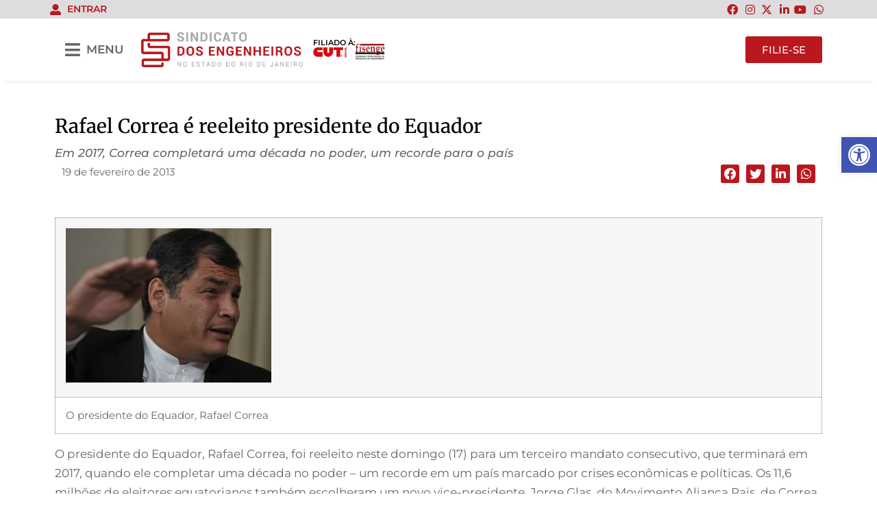

--- FILE ---
content_type: text/html; charset=UTF-8
request_url: https://sengerj.org.br/rafael-correa-e-reeleito-presidente-do-equador/
body_size: 30007
content:
<!doctype html>
<html lang="pt-BR">
<head>
	<meta charset="UTF-8">
	<meta name="viewport" content="width=device-width, initial-scale=1">
	<link rel="profile" href="https://gmpg.org/xfn/11">
	<title>Rafael Correa é reeleito presidente do Equador | Senge RJ</title>
<meta name='robots' content='max-image-preview:large' />
<link rel='dns-prefetch' href='//fonts.googleapis.com' />
<link rel='dns-prefetch' href='//maxcdn.bootstrapcdn.com' />
<link rel="alternate" type="application/rss+xml" title="Feed para Senge RJ &raquo;" href="https://sengerj.org.br/feed/" />
<link rel="alternate" type="application/rss+xml" title="Feed de comentários para Senge RJ &raquo;" href="https://sengerj.org.br/comments/feed/" />
<link rel="alternate" title="oEmbed (JSON)" type="application/json+oembed" href="https://sengerj.org.br/wp-json/oembed/1.0/embed?url=https%3A%2F%2Fsengerj.org.br%2Frafael-correa-e-reeleito-presidente-do-equador%2F" />
<link rel="alternate" title="oEmbed (XML)" type="text/xml+oembed" href="https://sengerj.org.br/wp-json/oembed/1.0/embed?url=https%3A%2F%2Fsengerj.org.br%2Frafael-correa-e-reeleito-presidente-do-equador%2F&#038;format=xml" />
		<style>
			.lazyload,
			.lazyloading {
				max-width: 100%;
			}
		</style>
		<style id='wp-img-auto-sizes-contain-inline-css'>
img:is([sizes=auto i],[sizes^="auto," i]){contain-intrinsic-size:3000px 1500px}
/*# sourceURL=wp-img-auto-sizes-contain-inline-css */
</style>
<link rel='stylesheet' id='mec-select2-style-css' href='https://sengerj.org.br/wp-content/plugins/modern-events-calendar/assets/packages/select2/select2.min.css?ver=7.28.0' media='all' />
<link rel='stylesheet' id='mec-font-icons-css' href='https://sengerj.org.br/wp-content/plugins/modern-events-calendar/assets/css/iconfonts.css?ver=7.28.0' media='all' />
<link rel='stylesheet' id='mec-frontend-style-css' href='https://sengerj.org.br/wp-content/plugins/modern-events-calendar/assets/css/frontend.min.css?ver=7.28.0' media='all' />
<link rel='stylesheet' id='mec-tooltip-style-css' href='https://sengerj.org.br/wp-content/plugins/modern-events-calendar/assets/packages/tooltip/tooltip.css?ver=7.28.0' media='all' />
<link rel='stylesheet' id='mec-tooltip-shadow-style-css' href='https://sengerj.org.br/wp-content/plugins/modern-events-calendar/assets/packages/tooltip/tooltipster-sideTip-shadow.min.css?ver=7.28.0' media='all' />
<link rel='stylesheet' id='featherlight-css' href='https://sengerj.org.br/wp-content/plugins/modern-events-calendar/assets/packages/featherlight/featherlight.css?ver=7.28.0' media='all' />
<link rel='stylesheet' id='mec-custom-google-font-css' href='https://fonts.googleapis.com/css?family=Merriweather%3A300%2C+300italic%2C+regular%2C+italic%2C+700%2C+700italic%2C+900%2C+900italic%2C+%7CMontserrat%3A900italic%2C+900italic%2C+&#038;subset=latin%2Clatin-ext&#038;ver=7.28.0' media='all' />
<link rel='stylesheet' id='mec-lity-style-css' href='https://sengerj.org.br/wp-content/plugins/modern-events-calendar/assets/packages/lity/lity.min.css?ver=7.28.0' media='all' />
<link rel='stylesheet' id='mec-general-calendar-style-css' href='https://sengerj.org.br/wp-content/plugins/modern-events-calendar/assets/css/mec-general-calendar.css?ver=7.28.0' media='all' />
<link rel='stylesheet' id='dashicons-css' href='https://sengerj.org.br/wp-includes/css/dashicons.min.css?ver=17a73f4a571c9d037dacd00853965c10' media='all' />
<link rel='stylesheet' id='post-views-counter-frontend-css' href='https://sengerj.org.br/wp-content/plugins/post-views-counter/css/frontend.min.css?ver=1.5.9' media='all' />
<link rel='stylesheet' id='sbi_styles-css' href='https://sengerj.org.br/wp-content/plugins/instagram-feed/css/sbi-styles.min.css?ver=6.10.0' media='all' />
<style id='wp-emoji-styles-inline-css'>

	img.wp-smiley, img.emoji {
		display: inline !important;
		border: none !important;
		box-shadow: none !important;
		height: 1em !important;
		width: 1em !important;
		margin: 0 0.07em !important;
		vertical-align: -0.1em !important;
		background: none !important;
		padding: 0 !important;
	}
/*# sourceURL=wp-emoji-styles-inline-css */
</style>
<link rel='stylesheet' id='wp-block-library-css' href='https://sengerj.org.br/wp-includes/css/dist/block-library/style.min.css?ver=17a73f4a571c9d037dacd00853965c10' media='all' />
<style id='global-styles-inline-css'>
:root{--wp--preset--aspect-ratio--square: 1;--wp--preset--aspect-ratio--4-3: 4/3;--wp--preset--aspect-ratio--3-4: 3/4;--wp--preset--aspect-ratio--3-2: 3/2;--wp--preset--aspect-ratio--2-3: 2/3;--wp--preset--aspect-ratio--16-9: 16/9;--wp--preset--aspect-ratio--9-16: 9/16;--wp--preset--color--black: #000000;--wp--preset--color--cyan-bluish-gray: #abb8c3;--wp--preset--color--white: #ffffff;--wp--preset--color--pale-pink: #f78da7;--wp--preset--color--vivid-red: #cf2e2e;--wp--preset--color--luminous-vivid-orange: #ff6900;--wp--preset--color--luminous-vivid-amber: #fcb900;--wp--preset--color--light-green-cyan: #7bdcb5;--wp--preset--color--vivid-green-cyan: #00d084;--wp--preset--color--pale-cyan-blue: #8ed1fc;--wp--preset--color--vivid-cyan-blue: #0693e3;--wp--preset--color--vivid-purple: #9b51e0;--wp--preset--gradient--vivid-cyan-blue-to-vivid-purple: linear-gradient(135deg,rgb(6,147,227) 0%,rgb(155,81,224) 100%);--wp--preset--gradient--light-green-cyan-to-vivid-green-cyan: linear-gradient(135deg,rgb(122,220,180) 0%,rgb(0,208,130) 100%);--wp--preset--gradient--luminous-vivid-amber-to-luminous-vivid-orange: linear-gradient(135deg,rgb(252,185,0) 0%,rgb(255,105,0) 100%);--wp--preset--gradient--luminous-vivid-orange-to-vivid-red: linear-gradient(135deg,rgb(255,105,0) 0%,rgb(207,46,46) 100%);--wp--preset--gradient--very-light-gray-to-cyan-bluish-gray: linear-gradient(135deg,rgb(238,238,238) 0%,rgb(169,184,195) 100%);--wp--preset--gradient--cool-to-warm-spectrum: linear-gradient(135deg,rgb(74,234,220) 0%,rgb(151,120,209) 20%,rgb(207,42,186) 40%,rgb(238,44,130) 60%,rgb(251,105,98) 80%,rgb(254,248,76) 100%);--wp--preset--gradient--blush-light-purple: linear-gradient(135deg,rgb(255,206,236) 0%,rgb(152,150,240) 100%);--wp--preset--gradient--blush-bordeaux: linear-gradient(135deg,rgb(254,205,165) 0%,rgb(254,45,45) 50%,rgb(107,0,62) 100%);--wp--preset--gradient--luminous-dusk: linear-gradient(135deg,rgb(255,203,112) 0%,rgb(199,81,192) 50%,rgb(65,88,208) 100%);--wp--preset--gradient--pale-ocean: linear-gradient(135deg,rgb(255,245,203) 0%,rgb(182,227,212) 50%,rgb(51,167,181) 100%);--wp--preset--gradient--electric-grass: linear-gradient(135deg,rgb(202,248,128) 0%,rgb(113,206,126) 100%);--wp--preset--gradient--midnight: linear-gradient(135deg,rgb(2,3,129) 0%,rgb(40,116,252) 100%);--wp--preset--font-size--small: 13px;--wp--preset--font-size--medium: 20px;--wp--preset--font-size--large: 36px;--wp--preset--font-size--x-large: 42px;--wp--preset--spacing--20: 0.44rem;--wp--preset--spacing--30: 0.67rem;--wp--preset--spacing--40: 1rem;--wp--preset--spacing--50: 1.5rem;--wp--preset--spacing--60: 2.25rem;--wp--preset--spacing--70: 3.38rem;--wp--preset--spacing--80: 5.06rem;--wp--preset--shadow--natural: 6px 6px 9px rgba(0, 0, 0, 0.2);--wp--preset--shadow--deep: 12px 12px 50px rgba(0, 0, 0, 0.4);--wp--preset--shadow--sharp: 6px 6px 0px rgba(0, 0, 0, 0.2);--wp--preset--shadow--outlined: 6px 6px 0px -3px rgb(255, 255, 255), 6px 6px rgb(0, 0, 0);--wp--preset--shadow--crisp: 6px 6px 0px rgb(0, 0, 0);}:root { --wp--style--global--content-size: 800px;--wp--style--global--wide-size: 1200px; }:where(body) { margin: 0; }.wp-site-blocks > .alignleft { float: left; margin-right: 2em; }.wp-site-blocks > .alignright { float: right; margin-left: 2em; }.wp-site-blocks > .aligncenter { justify-content: center; margin-left: auto; margin-right: auto; }:where(.wp-site-blocks) > * { margin-block-start: 24px; margin-block-end: 0; }:where(.wp-site-blocks) > :first-child { margin-block-start: 0; }:where(.wp-site-blocks) > :last-child { margin-block-end: 0; }:root { --wp--style--block-gap: 24px; }:root :where(.is-layout-flow) > :first-child{margin-block-start: 0;}:root :where(.is-layout-flow) > :last-child{margin-block-end: 0;}:root :where(.is-layout-flow) > *{margin-block-start: 24px;margin-block-end: 0;}:root :where(.is-layout-constrained) > :first-child{margin-block-start: 0;}:root :where(.is-layout-constrained) > :last-child{margin-block-end: 0;}:root :where(.is-layout-constrained) > *{margin-block-start: 24px;margin-block-end: 0;}:root :where(.is-layout-flex){gap: 24px;}:root :where(.is-layout-grid){gap: 24px;}.is-layout-flow > .alignleft{float: left;margin-inline-start: 0;margin-inline-end: 2em;}.is-layout-flow > .alignright{float: right;margin-inline-start: 2em;margin-inline-end: 0;}.is-layout-flow > .aligncenter{margin-left: auto !important;margin-right: auto !important;}.is-layout-constrained > .alignleft{float: left;margin-inline-start: 0;margin-inline-end: 2em;}.is-layout-constrained > .alignright{float: right;margin-inline-start: 2em;margin-inline-end: 0;}.is-layout-constrained > .aligncenter{margin-left: auto !important;margin-right: auto !important;}.is-layout-constrained > :where(:not(.alignleft):not(.alignright):not(.alignfull)){max-width: var(--wp--style--global--content-size);margin-left: auto !important;margin-right: auto !important;}.is-layout-constrained > .alignwide{max-width: var(--wp--style--global--wide-size);}body .is-layout-flex{display: flex;}.is-layout-flex{flex-wrap: wrap;align-items: center;}.is-layout-flex > :is(*, div){margin: 0;}body .is-layout-grid{display: grid;}.is-layout-grid > :is(*, div){margin: 0;}body{padding-top: 0px;padding-right: 0px;padding-bottom: 0px;padding-left: 0px;}a:where(:not(.wp-element-button)){text-decoration: underline;}:root :where(.wp-element-button, .wp-block-button__link){background-color: #32373c;border-width: 0;color: #fff;font-family: inherit;font-size: inherit;font-style: inherit;font-weight: inherit;letter-spacing: inherit;line-height: inherit;padding-top: calc(0.667em + 2px);padding-right: calc(1.333em + 2px);padding-bottom: calc(0.667em + 2px);padding-left: calc(1.333em + 2px);text-decoration: none;text-transform: inherit;}.has-black-color{color: var(--wp--preset--color--black) !important;}.has-cyan-bluish-gray-color{color: var(--wp--preset--color--cyan-bluish-gray) !important;}.has-white-color{color: var(--wp--preset--color--white) !important;}.has-pale-pink-color{color: var(--wp--preset--color--pale-pink) !important;}.has-vivid-red-color{color: var(--wp--preset--color--vivid-red) !important;}.has-luminous-vivid-orange-color{color: var(--wp--preset--color--luminous-vivid-orange) !important;}.has-luminous-vivid-amber-color{color: var(--wp--preset--color--luminous-vivid-amber) !important;}.has-light-green-cyan-color{color: var(--wp--preset--color--light-green-cyan) !important;}.has-vivid-green-cyan-color{color: var(--wp--preset--color--vivid-green-cyan) !important;}.has-pale-cyan-blue-color{color: var(--wp--preset--color--pale-cyan-blue) !important;}.has-vivid-cyan-blue-color{color: var(--wp--preset--color--vivid-cyan-blue) !important;}.has-vivid-purple-color{color: var(--wp--preset--color--vivid-purple) !important;}.has-black-background-color{background-color: var(--wp--preset--color--black) !important;}.has-cyan-bluish-gray-background-color{background-color: var(--wp--preset--color--cyan-bluish-gray) !important;}.has-white-background-color{background-color: var(--wp--preset--color--white) !important;}.has-pale-pink-background-color{background-color: var(--wp--preset--color--pale-pink) !important;}.has-vivid-red-background-color{background-color: var(--wp--preset--color--vivid-red) !important;}.has-luminous-vivid-orange-background-color{background-color: var(--wp--preset--color--luminous-vivid-orange) !important;}.has-luminous-vivid-amber-background-color{background-color: var(--wp--preset--color--luminous-vivid-amber) !important;}.has-light-green-cyan-background-color{background-color: var(--wp--preset--color--light-green-cyan) !important;}.has-vivid-green-cyan-background-color{background-color: var(--wp--preset--color--vivid-green-cyan) !important;}.has-pale-cyan-blue-background-color{background-color: var(--wp--preset--color--pale-cyan-blue) !important;}.has-vivid-cyan-blue-background-color{background-color: var(--wp--preset--color--vivid-cyan-blue) !important;}.has-vivid-purple-background-color{background-color: var(--wp--preset--color--vivid-purple) !important;}.has-black-border-color{border-color: var(--wp--preset--color--black) !important;}.has-cyan-bluish-gray-border-color{border-color: var(--wp--preset--color--cyan-bluish-gray) !important;}.has-white-border-color{border-color: var(--wp--preset--color--white) !important;}.has-pale-pink-border-color{border-color: var(--wp--preset--color--pale-pink) !important;}.has-vivid-red-border-color{border-color: var(--wp--preset--color--vivid-red) !important;}.has-luminous-vivid-orange-border-color{border-color: var(--wp--preset--color--luminous-vivid-orange) !important;}.has-luminous-vivid-amber-border-color{border-color: var(--wp--preset--color--luminous-vivid-amber) !important;}.has-light-green-cyan-border-color{border-color: var(--wp--preset--color--light-green-cyan) !important;}.has-vivid-green-cyan-border-color{border-color: var(--wp--preset--color--vivid-green-cyan) !important;}.has-pale-cyan-blue-border-color{border-color: var(--wp--preset--color--pale-cyan-blue) !important;}.has-vivid-cyan-blue-border-color{border-color: var(--wp--preset--color--vivid-cyan-blue) !important;}.has-vivid-purple-border-color{border-color: var(--wp--preset--color--vivid-purple) !important;}.has-vivid-cyan-blue-to-vivid-purple-gradient-background{background: var(--wp--preset--gradient--vivid-cyan-blue-to-vivid-purple) !important;}.has-light-green-cyan-to-vivid-green-cyan-gradient-background{background: var(--wp--preset--gradient--light-green-cyan-to-vivid-green-cyan) !important;}.has-luminous-vivid-amber-to-luminous-vivid-orange-gradient-background{background: var(--wp--preset--gradient--luminous-vivid-amber-to-luminous-vivid-orange) !important;}.has-luminous-vivid-orange-to-vivid-red-gradient-background{background: var(--wp--preset--gradient--luminous-vivid-orange-to-vivid-red) !important;}.has-very-light-gray-to-cyan-bluish-gray-gradient-background{background: var(--wp--preset--gradient--very-light-gray-to-cyan-bluish-gray) !important;}.has-cool-to-warm-spectrum-gradient-background{background: var(--wp--preset--gradient--cool-to-warm-spectrum) !important;}.has-blush-light-purple-gradient-background{background: var(--wp--preset--gradient--blush-light-purple) !important;}.has-blush-bordeaux-gradient-background{background: var(--wp--preset--gradient--blush-bordeaux) !important;}.has-luminous-dusk-gradient-background{background: var(--wp--preset--gradient--luminous-dusk) !important;}.has-pale-ocean-gradient-background{background: var(--wp--preset--gradient--pale-ocean) !important;}.has-electric-grass-gradient-background{background: var(--wp--preset--gradient--electric-grass) !important;}.has-midnight-gradient-background{background: var(--wp--preset--gradient--midnight) !important;}.has-small-font-size{font-size: var(--wp--preset--font-size--small) !important;}.has-medium-font-size{font-size: var(--wp--preset--font-size--medium) !important;}.has-large-font-size{font-size: var(--wp--preset--font-size--large) !important;}.has-x-large-font-size{font-size: var(--wp--preset--font-size--x-large) !important;}
/*# sourceURL=global-styles-inline-css */
</style>

<link rel='stylesheet' id='cff-css' href='https://sengerj.org.br/wp-content/plugins/custom-facebook-feed/assets/css/cff-style.min.css?ver=4.3.4' media='all' />
<link rel='stylesheet' id='sb-font-awesome-css' href='https://maxcdn.bootstrapcdn.com/font-awesome/4.7.0/css/font-awesome.min.css?ver=17a73f4a571c9d037dacd00853965c10' media='all' />
<link rel='stylesheet' id='pojo-a11y-css' href='https://sengerj.org.br/wp-content/plugins/pojo-accessibility/modules/legacy/assets/css/style.min.css?ver=1.0.0' media='all' />
<link rel='stylesheet' id='hello-elementor-css' href='https://sengerj.org.br/wp-content/themes/hello-elementor/assets/css/reset.css?ver=3.4.4' media='all' />
<link rel='stylesheet' id='hello-elementor-theme-style-css' href='https://sengerj.org.br/wp-content/themes/hello-elementor/assets/css/theme.css?ver=3.4.4' media='all' />
<link rel='stylesheet' id='hello-elementor-header-footer-css' href='https://sengerj.org.br/wp-content/themes/hello-elementor/assets/css/header-footer.css?ver=3.4.4' media='all' />
<link rel='stylesheet' id='elementor-frontend-css' href='https://sengerj.org.br/wp-content/plugins/elementor/assets/css/frontend.min.css?ver=3.32.4' media='all' />
<link rel='stylesheet' id='elementor-post-5-css' href='https://sengerj.org.br/wp-content/uploads/elementor/css/post-5.css?ver=1766321828' media='all' />
<link rel='stylesheet' id='widget-icon-list-css' href='https://sengerj.org.br/wp-content/plugins/elementor/assets/css/widget-icon-list.min.css?ver=3.32.4' media='all' />
<link rel='stylesheet' id='widget-image-css' href='https://sengerj.org.br/wp-content/plugins/elementor/assets/css/widget-image.min.css?ver=3.32.4' media='all' />
<link rel='stylesheet' id='widget-heading-css' href='https://sengerj.org.br/wp-content/plugins/elementor/assets/css/widget-heading.min.css?ver=3.32.4' media='all' />
<link rel='stylesheet' id='widget-post-info-css' href='https://sengerj.org.br/wp-content/plugins/elementor-pro/assets/css/widget-post-info.min.css?ver=3.32.2' media='all' />
<link rel='stylesheet' id='elementor-icons-shared-0-css' href='https://sengerj.org.br/wp-content/plugins/elementor/assets/lib/font-awesome/css/fontawesome.min.css?ver=5.15.3' media='all' />
<link rel='stylesheet' id='elementor-icons-fa-regular-css' href='https://sengerj.org.br/wp-content/plugins/elementor/assets/lib/font-awesome/css/regular.min.css?ver=5.15.3' media='all' />
<link rel='stylesheet' id='elementor-icons-fa-solid-css' href='https://sengerj.org.br/wp-content/plugins/elementor/assets/lib/font-awesome/css/solid.min.css?ver=5.15.3' media='all' />
<link rel='stylesheet' id='widget-share-buttons-css' href='https://sengerj.org.br/wp-content/plugins/elementor-pro/assets/css/widget-share-buttons.min.css?ver=3.32.2' media='all' />
<link rel='stylesheet' id='e-apple-webkit-css' href='https://sengerj.org.br/wp-content/plugins/elementor/assets/css/conditionals/apple-webkit.min.css?ver=3.32.4' media='all' />
<link rel='stylesheet' id='elementor-icons-fa-brands-css' href='https://sengerj.org.br/wp-content/plugins/elementor/assets/lib/font-awesome/css/brands.min.css?ver=5.15.3' media='all' />
<link rel='stylesheet' id='elementor-icons-css' href='https://sengerj.org.br/wp-content/plugins/elementor/assets/lib/eicons/css/elementor-icons.min.css?ver=5.44.0' media='all' />
<link rel='stylesheet' id='cffstyles-css' href='https://sengerj.org.br/wp-content/plugins/custom-facebook-feed/assets/css/cff-style.min.css?ver=4.3.4' media='all' />
<link rel='stylesheet' id='sbistyles-css' href='https://sengerj.org.br/wp-content/plugins/instagram-feed/css/sbi-styles.min.css?ver=6.10.0' media='all' />
<link rel='stylesheet' id='elementor-post-24-css' href='https://sengerj.org.br/wp-content/uploads/elementor/css/post-24.css?ver=1766321828' media='all' />
<link rel='stylesheet' id='elementor-post-198-css' href='https://sengerj.org.br/wp-content/uploads/elementor/css/post-198.css?ver=1766321832' media='all' />
<link rel='stylesheet' id='elementor-post-230-css' href='https://sengerj.org.br/wp-content/uploads/elementor/css/post-230.css?ver=1766321877' media='all' />
<link rel='stylesheet' id='elementor-gf-local-montserrat-css' href='https://sengerj.org.br/wp-content/uploads/elementor/google-fonts/css/montserrat.css?ver=1753215506' media='all' />
<link rel='stylesheet' id='elementor-gf-local-merriweather-css' href='https://sengerj.org.br/wp-content/uploads/elementor/google-fonts/css/merriweather.css?ver=1753215516' media='all' />
<link rel='stylesheet' id='elementor-gf-local-roboto-css' href='https://sengerj.org.br/wp-content/uploads/elementor/google-fonts/css/roboto.css?ver=1753215526' media='all' />
<!--n2css--><!--n2js--><script src="https://sengerj.org.br/wp-includes/js/jquery/jquery.min.js?ver=3.7.1" id="jquery-core-js"></script>
<script src="https://sengerj.org.br/wp-includes/js/jquery/jquery-migrate.min.js?ver=3.4.1" id="jquery-migrate-js"></script>
<script id="post-views-counter-frontend-js-before">
var pvcArgsFrontend = {"mode":"rest_api","postID":13795,"requestURL":"https:\/\/sengerj.org.br\/wp-json\/post-views-counter\/view-post\/13795","nonce":"c5bb431427","dataStorage":"cookies","multisite":false,"path":"\/","domain":""};

//# sourceURL=post-views-counter-frontend-js-before
</script>
<script src="https://sengerj.org.br/wp-content/plugins/post-views-counter/js/frontend.min.js?ver=1.5.9" id="post-views-counter-frontend-js"></script>
<link rel="https://api.w.org/" href="https://sengerj.org.br/wp-json/" /><link rel="alternate" title="JSON" type="application/json" href="https://sengerj.org.br/wp-json/wp/v2/posts/13795" /><link rel="EditURI" type="application/rsd+xml" title="RSD" href="https://sengerj.org.br/xmlrpc.php?rsd" />
<link rel='shortlink' href='https://sengerj.org.br/?p=13795' />
<link rel="apple-touch-icon" sizes="180x180" href="/wp-content/uploads/fbrfg/apple-touch-icon.png?v=30-08-2024">
<link rel="icon" type="image/png" sizes="32x32" href="/wp-content/uploads/fbrfg/favicon-32x32.png?v=30-08-2024">
<link rel="icon" type="image/png" sizes="16x16" href="/wp-content/uploads/fbrfg/favicon-16x16.png?v=30-08-2024">
<link rel="manifest" href="/wp-content/uploads/fbrfg/site.webmanifest?v=30-08-2024">
<link rel="mask-icon" href="/wp-content/uploads/fbrfg/safari-pinned-tab.svg?v=30-08-2024" color="#bb171e">
<link rel="shortcut icon" href="/wp-content/uploads/fbrfg/favicon.ico?v=30-08-2024">
<meta name="msapplication-TileColor" content="#ffffff">
<meta name="msapplication-config" content="/wp-content/uploads/fbrfg/browserconfig.xml?v=30-08-2024">
<meta name="theme-color" content="#ffffff"><style type="text/css">
#pojo-a11y-toolbar .pojo-a11y-toolbar-toggle a{ background-color: #4054b2;	color: #ffffff;}
#pojo-a11y-toolbar .pojo-a11y-toolbar-overlay, #pojo-a11y-toolbar .pojo-a11y-toolbar-overlay ul.pojo-a11y-toolbar-items.pojo-a11y-links{ border-color: #4054b2;}
body.pojo-a11y-focusable a:focus{ outline-style: solid !important;	outline-width: 1px !important;	outline-color: #FF0000 !important;}
#pojo-a11y-toolbar{ top: 200px !important;}
#pojo-a11y-toolbar .pojo-a11y-toolbar-overlay{ background-color: #ffffff;}
#pojo-a11y-toolbar .pojo-a11y-toolbar-overlay ul.pojo-a11y-toolbar-items li.pojo-a11y-toolbar-item a, #pojo-a11y-toolbar .pojo-a11y-toolbar-overlay p.pojo-a11y-toolbar-title{ color: #333333;}
#pojo-a11y-toolbar .pojo-a11y-toolbar-overlay ul.pojo-a11y-toolbar-items li.pojo-a11y-toolbar-item a.active{ background-color: #4054b2;	color: #ffffff;}
@media (max-width: 767px) { #pojo-a11y-toolbar { top: 250px !important; } }</style>		<script>
			document.documentElement.className = document.documentElement.className.replace('no-js', 'js');
		</script>
				<style>
			.no-js img.lazyload {
				display: none;
			}

			figure.wp-block-image img.lazyloading {
				min-width: 150px;
			}

			.lazyload,
			.lazyloading {
				--smush-placeholder-width: 100px;
				--smush-placeholder-aspect-ratio: 1/1;
				width: var(--smush-image-width, var(--smush-placeholder-width)) !important;
				aspect-ratio: var(--smush-image-aspect-ratio, var(--smush-placeholder-aspect-ratio)) !important;
			}

						.lazyload, .lazyloading {
				opacity: 0;
			}

			.lazyloaded {
				opacity: 1;
				transition: opacity 400ms;
				transition-delay: 0ms;
			}

					</style>
		<meta name="description" content="Em 2017, Correa completará uma década no poder, um recorde para o país">
<!-- Google tag (gtag.js) -->
<script async src="https://www.googletagmanager.com/gtag/js?id=G-YMJYJWVK29"></script>
<script>
  window.dataLayer = window.dataLayer || [];
  function gtag(){dataLayer.push(arguments);}
  gtag('js', new Date());

  gtag('config', 'G-YMJYJWVK29');
	gtag('config', 'G-JECPKBF9R4');
</script>
<!-- Google Tag Manager -->
<script>(function(w,d,s,l,i){w[l]=w[l]||[];w[l].push({'gtm.start':
new Date().getTime(),event:'gtm.js'});var f=d.getElementsByTagName(s)[0],
j=d.createElement(s),dl=l!='dataLayer'?'&l='+l:'';j.async=true;j.src=
'https://www.googletagmanager.com/gtm.js?id='+i+dl;f.parentNode.insertBefore(j,f);
})(window,document,'script','dataLayer','GTM-NRBCC98');</script>
<!-- End Google Tag Manager -->
<!-- SEO meta tags powered by SmartCrawl https://wpmudev.com/project/smartcrawl-wordpress-seo/ -->
<meta name="description" content="Em 2017, Correa completará uma década no poder, um recorde para o país" />
<script type="application/ld+json">{"@context":"https:\/\/schema.org","@graph":[{"@type":"WPHeader","url":"https:\/\/sengerj.org.br\/rafael-correa-e-reeleito-presidente-do-equador\/","headline":"Rafael Correa \u00e9 reeleito presidente do Equador | Senge RJ","description":"Em 2017, Correa completar\u00e1 uma d\u00e9cada no poder, um recorde para o pa\u00eds"},{"@type":"WPFooter","url":"https:\/\/sengerj.org.br\/rafael-correa-e-reeleito-presidente-do-equador\/","headline":"Rafael Correa \u00e9 reeleito presidente do Equador | Senge RJ","description":"Em 2017, Correa completar\u00e1 uma d\u00e9cada no poder, um recorde para o pa\u00eds","copyrightYear":"2026"},{"@type":"Organization","@id":"https:\/\/sengerj.org.br\/#schema-publishing-organization","url":"https:\/\/sengerj.org.br","name":"Senge RJ","logo":{"@type":"ImageObject","@id":"https:\/\/sengerj.org.br\/#schema-organization-logo","url":"https:\/\/sengerj.org.br\/wp-content\/uploads\/2023\/08\/Senge_-logo-versao-principal_alta.png","height":60,"width":60}},{"@type":"WebSite","@id":"https:\/\/sengerj.org.br\/#schema-website","url":"https:\/\/sengerj.org.br","name":"Senge RJ - Sindicato dos Engenheiros no Estado do Rio de Janeiro","encoding":"UTF-8","potentialAction":{"@type":"SearchAction","target":"https:\/\/sengerj.org.br\/search\/{search_term_string}\/","query-input":"required name=search_term_string"},"image":{"@type":"ImageObject","@id":"https:\/\/sengerj.org.br\/#schema-site-logo","url":"https:\/\/sengerj.org.br\/wp-content\/uploads\/2023\/08\/Senge_-logo-versao-principal_alta.png","height":1039,"width":4818}},{"@type":"BreadcrumbList","@id":"https:\/\/sengerj.org.br\/rafael-correa-e-reeleito-presidente-do-equador?page&name=rafael-correa-e-reeleito-presidente-do-equador\/#breadcrumb","itemListElement":[{"@type":"ListItem","position":1,"name":"Home","item":"https:\/\/sengerj.org.br"},{"@type":"ListItem","position":2,"name":"Blog","item":"https:\/\/sengerj.org.br\/blog\/"},{"@type":"ListItem","position":3,"name":"Not\u00edcias","item":"https:\/\/sengerj.org.br\/categoria\/noticias\/"},{"@type":"ListItem","position":4,"name":"Rafael Correa \u00e9 reeleito presidente do Equador"}]},{"@type":"Person","@id":"https:\/\/sengerj.org.br\/author\/sengerjnetadm\/#schema-author","name":"sengerjnetadm","url":"https:\/\/sengerj.org.br\/author\/sengerjnetadm\/"},{"@type":"WebPage","@id":"https:\/\/sengerj.org.br\/rafael-correa-e-reeleito-presidente-do-equador\/#schema-webpage","isPartOf":{"@id":"https:\/\/sengerj.org.br\/#schema-website"},"publisher":{"@id":"https:\/\/sengerj.org.br\/#schema-publishing-organization"},"url":"https:\/\/sengerj.org.br\/rafael-correa-e-reeleito-presidente-do-equador\/","hasPart":[{"@type":"SiteNavigationElement","@id":"https:\/\/sengerj.org.br\/rafael-correa-e-reeleito-presidente-do-equador\/#schema-nav-element-517","name":"","url":"https:\/\/sengerj.org.br\/"},{"@type":"SiteNavigationElement","@id":"https:\/\/sengerj.org.br\/rafael-correa-e-reeleito-presidente-do-equador\/#schema-nav-element-518","name":"Sindicato","url":"#"},{"@type":"SiteNavigationElement","@id":"https:\/\/sengerj.org.br\/rafael-correa-e-reeleito-presidente-do-equador\/#schema-nav-element-520","name":"","url":"https:\/\/sengerj.org.br\/quem-somos\/"},{"@type":"SiteNavigationElement","@id":"https:\/\/sengerj.org.br\/rafael-correa-e-reeleito-presidente-do-equador\/#schema-nav-element-519","name":"","url":"https:\/\/sengerj.org.br\/nossa-historia\/"},{"@type":"SiteNavigationElement","@id":"https:\/\/sengerj.org.br\/rafael-correa-e-reeleito-presidente-do-equador\/#schema-nav-element-521","name":"Conselho diretor","url":"#"},{"@type":"SiteNavigationElement","@id":"https:\/\/sengerj.org.br\/rafael-correa-e-reeleito-presidente-do-equador\/#schema-nav-element-522","name":"","url":"https:\/\/sengerj.org.br\/diretoria-colegiada\/"},{"@type":"SiteNavigationElement","@id":"https:\/\/sengerj.org.br\/rafael-correa-e-reeleito-presidente-do-equador\/#schema-nav-element-524","name":"","url":"https:\/\/sengerj.org.br\/diretoria-executiva\/"},{"@type":"SiteNavigationElement","@id":"https:\/\/sengerj.org.br\/rafael-correa-e-reeleito-presidente-do-equador\/#schema-nav-element-528","name":"","url":"https:\/\/sengerj.org.br\/representantes-sindicais\/"},{"@type":"SiteNavigationElement","@id":"https:\/\/sengerj.org.br\/rafael-correa-e-reeleito-presidente-do-equador\/#schema-nav-element-527","name":"","url":"https:\/\/sengerj.org.br\/representantes-no-crea-rj\/"},{"@type":"SiteNavigationElement","@id":"https:\/\/sengerj.org.br\/rafael-correa-e-reeleito-presidente-do-equador\/#schema-nav-element-525","name":"","url":"https:\/\/sengerj.org.br\/representante-no-compur\/"},{"@type":"SiteNavigationElement","@id":"https:\/\/sengerj.org.br\/rafael-correa-e-reeleito-presidente-do-equador\/#schema-nav-element-526","name":"","url":"https:\/\/sengerj.org.br\/representante-no-cosemac\/"},{"@type":"SiteNavigationElement","@id":"https:\/\/sengerj.org.br\/rafael-correa-e-reeleito-presidente-do-equador\/#schema-nav-element-530","name":"","url":"https:\/\/sengerj.org.br\/gestoes-anteriores\/"},{"@type":"SiteNavigationElement","@id":"https:\/\/sengerj.org.br\/rafael-correa-e-reeleito-presidente-do-equador\/#schema-nav-element-529","name":"","url":"https:\/\/sengerj.org.br\/conselho-fiscal\/"},{"@type":"SiteNavigationElement","@id":"https:\/\/sengerj.org.br\/rafael-correa-e-reeleito-presidente-do-equador\/#schema-nav-element-532","name":"","url":"https:\/\/sengerj.org.br\/estatuto\/"},{"@type":"SiteNavigationElement","@id":"https:\/\/sengerj.org.br\/rafael-correa-e-reeleito-presidente-do-equador\/#schema-nav-element-535","name":"","url":"https:\/\/sengerj.org.br\/regimento-interno\/"},{"@type":"SiteNavigationElement","@id":"https:\/\/sengerj.org.br\/rafael-correa-e-reeleito-presidente-do-equador\/#schema-nav-element-26419","name":"","url":"https:\/\/sengerj.org.br\/codigo-de-etica-do-profissional\/"},{"@type":"SiteNavigationElement","@id":"https:\/\/sengerj.org.br\/rafael-correa-e-reeleito-presidente-do-equador\/#schema-nav-element-547","name":"Servi\u00e7os","url":"#"},{"@type":"SiteNavigationElement","@id":"https:\/\/sengerj.org.br\/rafael-correa-e-reeleito-presidente-do-equador\/#schema-nav-element-549","name":"Assessoria jur\u00eddica","url":"#"},{"@type":"SiteNavigationElement","@id":"https:\/\/sengerj.org.br\/rafael-correa-e-reeleito-presidente-do-equador\/#schema-nav-element-562","name":"","url":"https:\/\/sengerj.org.br\/informacoes-sobre-o-juridico\/"},{"@type":"SiteNavigationElement","@id":"https:\/\/sengerj.org.br\/rafael-correa-e-reeleito-presidente-do-equador\/#schema-nav-element-22744","name":"","url":"https:\/\/sengerj.org.br\/servicos-juridicos-para-aposentados\/"},{"@type":"SiteNavigationElement","@id":"https:\/\/sengerj.org.br\/rafael-correa-e-reeleito-presidente-do-equador\/#schema-nav-element-563","name":"Acesso restrito","url":"https:\/\/juridico-senge.herokuapp.com\/login"},{"@type":"SiteNavigationElement","@id":"https:\/\/sengerj.org.br\/rafael-correa-e-reeleito-presidente-do-equador\/#schema-nav-element-643","name":"VotaSenge","url":"#"},{"@type":"SiteNavigationElement","@id":"https:\/\/sengerj.org.br\/rafael-correa-e-reeleito-presidente-do-equador\/#schema-nav-element-585","name":"","url":"https:\/\/sengerj.org.br\/votasenge\/"},{"@type":"SiteNavigationElement","@id":"https:\/\/sengerj.org.br\/rafael-correa-e-reeleito-presidente-do-equador\/#schema-nav-element-586","name":"Quero Participar","url":"https:\/\/votacao.sengerj.org.br\/verificacao_email"},{"@type":"SiteNavigationElement","@id":"https:\/\/sengerj.org.br\/rafael-correa-e-reeleito-presidente-do-equador\/#schema-nav-element-587","name":"Acesso Restrito","url":"https:\/\/votacao.sengerj.org.br\/usuarios\/sign_in"},{"@type":"SiteNavigationElement","@id":"https:\/\/sengerj.org.br\/rafael-correa-e-reeleito-presidente-do-equador\/#schema-nav-element-588","name":"Consulta de Autenticidade","url":"https:\/\/votacao.sengerj.org.br\/autenticidade_voto"},{"@type":"SiteNavigationElement","@id":"https:\/\/sengerj.org.br\/rafael-correa-e-reeleito-presidente-do-equador\/#schema-nav-element-589","name":"Consultar autenticidade (VotaSenge-Entidades)","url":"https:\/\/votasenge-entidades.sengerj.org.br\/autenticidade_voto"},{"@type":"SiteNavigationElement","@id":"https:\/\/sengerj.org.br\/rafael-correa-e-reeleito-presidente-do-equador\/#schema-nav-element-591","name":"Capacita\u00e7\u00e3o profissional","url":"https:\/\/capacitacao.sengerj.org.br\/"},{"@type":"SiteNavigationElement","@id":"https:\/\/sengerj.org.br\/rafael-correa-e-reeleito-presidente-do-equador\/#schema-nav-element-606","name":"","url":"https:\/\/sengerj.org.br\/homologacao\/"},{"@type":"SiteNavigationElement","@id":"https:\/\/sengerj.org.br\/rafael-correa-e-reeleito-presidente-do-equador\/#schema-nav-element-16554","name":"Not\u00edcias","url":"#"},{"@type":"SiteNavigationElement","@id":"https:\/\/sengerj.org.br\/rafael-correa-e-reeleito-presidente-do-equador\/#schema-nav-element-16555","name":"","url":"https:\/\/sengerj.org.br\/pautas-em-destaque\/"},{"@type":"SiteNavigationElement","@id":"https:\/\/sengerj.org.br\/rafael-correa-e-reeleito-presidente-do-equador\/#schema-nav-element-16556","name":"Mais Not\u00edcias","url":"https:\/\/sengerj.org.br\/noticias\/"},{"@type":"SiteNavigationElement","@id":"https:\/\/sengerj.org.br\/rafael-correa-e-reeleito-presidente-do-equador\/#schema-nav-element-625","name":"Contribui\u00e7\u00e3o","url":"#"},{"@type":"SiteNavigationElement","@id":"https:\/\/sengerj.org.br\/rafael-correa-e-reeleito-presidente-do-equador\/#schema-nav-element-634","name":"Contribui\u00e7\u00e3o de Fortalecimento Sindical","url":"#"},{"@type":"SiteNavigationElement","@id":"https:\/\/sengerj.org.br\/rafael-correa-e-reeleito-presidente-do-equador\/#schema-nav-element-21741","name":"Gerar guia da Contribui\u00e7\u00e3o de Fortalecimento Sindical - CFS","url":"https:\/\/sengerj.org.br\/contribuicao-de-fortalecimento-sindical\/"},{"@type":"SiteNavigationElement","@id":"https:\/\/sengerj.org.br\/rafael-correa-e-reeleito-presidente-do-equador\/#schema-nav-element-640","name":"","url":"https:\/\/sengerj.org.br\/contribuicao-social\/"},{"@type":"SiteNavigationElement","@id":"https:\/\/sengerj.org.br\/rafael-correa-e-reeleito-presidente-do-equador\/#schema-nav-element-641","name":"Consultar c\u00f3digo de autenticidade","url":"https:\/\/sistema.sengerj.org.br\/autenticidade\/cfs\/consultar"},{"@type":"SiteNavigationElement","@id":"https:\/\/sengerj.org.br\/rafael-correa-e-reeleito-presidente-do-equador\/#schema-nav-element-805","name":"Negocia\u00e7\u00f5es Coletivas","url":"#"},{"@type":"SiteNavigationElement","@id":"https:\/\/sengerj.org.br\/rafael-correa-e-reeleito-presidente-do-equador\/#schema-nav-element-804","name":"","url":"https:\/\/sengerj.org.br\/acompanhamento-negociacoes\/"},{"@type":"SiteNavigationElement","@id":"https:\/\/sengerj.org.br\/rafael-correa-e-reeleito-presidente-do-equador\/#schema-nav-element-1495","name":"","url":"https:\/\/sengerj.org.br\/acts-e-ccts-fechados\/"},{"@type":"SiteNavigationElement","@id":"https:\/\/sengerj.org.br\/rafael-correa-e-reeleito-presidente-do-equador\/#schema-nav-element-820","name":"","url":"https:\/\/sengerj.org.br\/gerar-carta-de-oposicao-a-contribuicao-acordo-convencao-coletiva\/"},{"@type":"SiteNavigationElement","@id":"https:\/\/sengerj.org.br\/rafael-correa-e-reeleito-presidente-do-equador\/#schema-nav-element-821","name":"Gerar Guia de Contribui\u00e7\u00e3o (Acordo\/Conven\u00e7\u00e3o Coletiva)","url":"https:\/\/sistema.sengerj.org.br\/guias_assistenciais\/buscar_profissional"},{"@type":"SiteNavigationElement","@id":"https:\/\/sengerj.org.br\/rafael-correa-e-reeleito-presidente-do-equador\/#schema-nav-element-830","name":"Consultar c\u00f3digo de autenticidade","url":"#"},{"@type":"SiteNavigationElement","@id":"https:\/\/sengerj.org.br\/rafael-correa-e-reeleito-presidente-do-equador\/#schema-nav-element-831","name":"Carta de Oposi\u00e7\u00e3o","url":"https:\/\/sistema.sengerj.org.br\/autenticidade\/carta_oposicao\/consultar"},{"@type":"SiteNavigationElement","@id":"https:\/\/sengerj.org.br\/rafael-correa-e-reeleito-presidente-do-equador\/#schema-nav-element-832","name":"Op\u00e7\u00e3o de Desconto em Folha","url":"https:\/\/sistema.sengerj.org.br\/autenticidade\/opcao_desconto_folha\/consultar"},{"@type":"SiteNavigationElement","@id":"https:\/\/sengerj.org.br\/rafael-correa-e-reeleito-presidente-do-equador\/#schema-nav-element-833","name":"\u00c1rea do Engenheiro","url":"#"},{"@type":"SiteNavigationElement","@id":"https:\/\/sengerj.org.br\/rafael-correa-e-reeleito-presidente-do-equador\/#schema-nav-element-834","name":"Acesso","url":"https:\/\/sistema.sengerj.org.br\/usuario\/logar"},{"@type":"SiteNavigationElement","@id":"https:\/\/sengerj.org.br\/rafael-correa-e-reeleito-presidente-do-equador\/#schema-nav-element-590","name":"Atualize seu cadastro","url":"https:\/\/sistema.sengerj.org.br\/usuario\/logar"},{"@type":"SiteNavigationElement","@id":"https:\/\/sengerj.org.br\/rafael-correa-e-reeleito-presidente-do-equador\/#schema-nav-element-835","name":"Consulte processos","url":"https:\/\/juridico-senge.herokuapp.com\/login"},{"@type":"SiteNavigationElement","@id":"https:\/\/sengerj.org.br\/rafael-correa-e-reeleito-presidente-do-equador\/#schema-nav-element-836","name":"","url":"https:\/\/sengerj.org.br\/votasenge\/"},{"@type":"SiteNavigationElement","@id":"https:\/\/sengerj.org.br\/rafael-correa-e-reeleito-presidente-do-equador\/#schema-nav-element-16300","name":"Sal\u00e1rio m\u00ednimo profissional","url":"https:\/\/sengerj.org.br\/salario-minimo-profissional-da-engenharia\/"},{"@type":"SiteNavigationElement","@id":"https:\/\/sengerj.org.br\/rafael-correa-e-reeleito-presidente-do-equador\/#schema-nav-element-576","name":"","url":"https:\/\/sengerj.org.br\/tabela-de-honorarios\/"},{"@type":"SiteNavigationElement","@id":"https:\/\/sengerj.org.br\/rafael-correa-e-reeleito-presidente-do-equador\/#schema-nav-element-868","name":"Comunica\u00e7\u00e3o","url":"#"},{"@type":"SiteNavigationElement","@id":"https:\/\/sengerj.org.br\/rafael-correa-e-reeleito-presidente-do-equador\/#schema-nav-element-869","name":"Canal Senge RJ","url":"https:\/\/www.youtube.com\/@SengeRJ1\/featured"},{"@type":"SiteNavigationElement","@id":"https:\/\/sengerj.org.br\/rafael-correa-e-reeleito-presidente-do-equador\/#schema-nav-element-870","name":"Publica\u00e7\u00f5es","url":"#"},{"@type":"SiteNavigationElement","@id":"https:\/\/sengerj.org.br\/rafael-correa-e-reeleito-presidente-do-equador\/#schema-nav-element-1802","name":"","url":"https:\/\/sengerj.org.br\/estante\/"},{"@type":"SiteNavigationElement","@id":"https:\/\/sengerj.org.br\/rafael-correa-e-reeleito-presidente-do-equador\/#schema-nav-element-2182","name":"","url":"https:\/\/sengerj.org.br\/jornal-do-engenheiro\/"},{"@type":"SiteNavigationElement","@id":"https:\/\/sengerj.org.br\/rafael-correa-e-reeleito-presidente-do-equador\/#schema-nav-element-2566","name":"","url":"https:\/\/sengerj.org.br\/contato\/"}]},{"@type":"NewsArticle","mainEntityOfPage":{"@id":"https:\/\/sengerj.org.br\/rafael-correa-e-reeleito-presidente-do-equador\/#schema-webpage"},"author":{"@id":"https:\/\/sengerj.org.br\/author\/sengerjnetadm\/#schema-author"},"publisher":{"@id":"https:\/\/sengerj.org.br\/#schema-publishing-organization"},"dateModified":"2023-11-21T09:56:22","datePublished":"2013-02-19T09:56:00","headline":"Rafael Correa \u00e9 reeleito presidente do Equador | Senge RJ","description":"Em 2017, Correa completar\u00e1 uma d\u00e9cada no poder, um recorde para o pa\u00eds","name":"Rafael Correa \u00e9 reeleito presidente do Equador","image":{"@type":"ImageObject","@id":"https:\/\/sengerj.org.br\/rafael-correa-e-reeleito-presidente-do-equador\/#schema-article-image","url":"https:\/\/sengerj.org.br\/wp-content\/uploads\/2023\/09\/logo-meta.jpg","height":800,"width":800},"thumbnailUrl":"https:\/\/sengerj.org.br\/wp-content\/uploads\/2023\/09\/logo-meta.jpg"}]}</script>
<meta property="og:type" content="article" />
<meta property="og:url" content="https://sengerj.org.br/rafael-correa-e-reeleito-presidente-do-equador/" />
<meta property="og:title" content="Rafael Correa é reeleito presidente do Equador | Senge RJ" />
<meta property="og:description" content="Em 2017, Correa completará uma década no poder, um recorde para o país" />
<meta property="og:image" content="http://s3.amazonaws.com/portalsenge_prod_assets/app/public/ckeditor_assets/pictures/183/content_20130219_rafaelcorreaagenciabrasil.jpg" />
<meta property="article:published_time" content="2013-02-19T09:56:00" />
<meta property="article:author" content="sengerjnetadm" />
<meta name="twitter:card" content="summary_large_image" />
<meta name="twitter:site" content="sengerj" />
<meta name="twitter:title" content="Rafael Correa é reeleito presidente do Equador | Senge RJ" />
<meta name="twitter:description" content="Em 2017, Correa completará uma década no poder, um recorde para o país" />
<meta name="twitter:image" content="http://s3.amazonaws.com/portalsenge_prod_assets/app/public/ckeditor_assets/pictures/183/content_20130219_rafaelcorreaagenciabrasil.jpg" />
<!-- /SEO -->
			<style>
				.e-con.e-parent:nth-of-type(n+4):not(.e-lazyloaded):not(.e-no-lazyload),
				.e-con.e-parent:nth-of-type(n+4):not(.e-lazyloaded):not(.e-no-lazyload) * {
					background-image: none !important;
				}
				@media screen and (max-height: 1024px) {
					.e-con.e-parent:nth-of-type(n+3):not(.e-lazyloaded):not(.e-no-lazyload),
					.e-con.e-parent:nth-of-type(n+3):not(.e-lazyloaded):not(.e-no-lazyload) * {
						background-image: none !important;
					}
				}
				@media screen and (max-height: 640px) {
					.e-con.e-parent:nth-of-type(n+2):not(.e-lazyloaded):not(.e-no-lazyload),
					.e-con.e-parent:nth-of-type(n+2):not(.e-lazyloaded):not(.e-no-lazyload) * {
						background-image: none !important;
					}
				}
			</style>
			<link rel="icon" href="https://sengerj.org.br/wp-content/uploads/2024/08/favicon-150x150.png" sizes="32x32" />
<link rel="icon" href="https://sengerj.org.br/wp-content/uploads/2024/08/favicon.png" sizes="192x192" />
<link rel="apple-touch-icon" href="https://sengerj.org.br/wp-content/uploads/2024/08/favicon.png" />
<meta name="msapplication-TileImage" content="https://sengerj.org.br/wp-content/uploads/2024/08/favicon.png" />
<style>:root,::before,::after{--mec-heading-font-family: 'Merriweather';--mec-paragraph-font-family: 'Montserrat';--mec-color-skin: #bb171e;--mec-color-skin-rgba-1: rgba(187,23,30,.25);--mec-color-skin-rgba-2: rgba(187,23,30,.5);--mec-color-skin-rgba-3: rgba(187,23,30,.75);--mec-color-skin-rgba-4: rgba(187,23,30,.11);--mec-primary-border-radius: 5px;--mec-secondary-border-radius: 5px;--mec-container-normal-width: 1196px;--mec-container-large-width: 1690px;--mec-fes-main-color: #40d9f1;--mec-fes-main-color-rgba-1: rgba(64, 217, 241, 0.12);--mec-fes-main-color-rgba-2: rgba(64, 217, 241, 0.23);--mec-fes-main-color-rgba-3: rgba(64, 217, 241, 0.03);--mec-fes-main-color-rgba-4: rgba(64, 217, 241, 0.3);--mec-fes-main-color-rgba-5: rgb(64 217 241 / 7%);--mec-fes-main-color-rgba-6: rgba(64, 217, 241, 0.2);</style><style>.mec-container {
    margin-top: 40px;
}

.mec-single-modern .col-md-4 .mec-frontbox, .mec-single-modern .col-md-4 .mec-sponsors-details {
    margin-top: 20px;
    margin-bottom: 30px;
}

.mec-calendar .mec-calendar-events-side .mec-table-side-day{
    padding: 5px 1.75px 5px 5px;
}

@media only screen and (max-width: 767px) {
    .mec-calendar .mec-calendar-header {
        width: auto;
        margin: 0 auto;
        text-align: center;
    }
}

@media only screen and (max-width: 1200px) {
    .mec-calendar .mec-calendar-header h2 {
        font-size: 15px;
        margin-top: 7px;
        margin: 0 auto;
        width: 24%;
    }
}

.mec-calendar .mec-has-event:after {
    width: 14px;
    height: 8px;
    bottom: 16px;
    left: calc(50% - 7px);
}</style><link rel='stylesheet' id='nf-display-css' href='https://sengerj.org.br/wp-content/plugins/ninja-forms/assets/css/display-opinions-light.css?ver=17a73f4a571c9d037dacd00853965c10' media='all' />
<link rel='stylesheet' id='nf-font-awesome-css' href='https://sengerj.org.br/wp-content/plugins/ninja-forms/assets/css/font-awesome.min.css?ver=17a73f4a571c9d037dacd00853965c10' media='all' />
<link rel='stylesheet' id='elementor-post-514-css' href='https://sengerj.org.br/wp-content/uploads/elementor/css/post-514.css?ver=1766321828' media='all' />
<link rel='stylesheet' id='widget-search-form-css' href='https://sengerj.org.br/wp-content/plugins/elementor-pro/assets/css/widget-search-form.min.css?ver=3.32.2' media='all' />
<link rel='stylesheet' id='widget-nav-menu-css' href='https://sengerj.org.br/wp-content/plugins/elementor-pro/assets/css/widget-nav-menu.min.css?ver=3.32.2' media='all' />
<link rel='stylesheet' id='e-animation-fadeInLeft-css' href='https://sengerj.org.br/wp-content/plugins/elementor/assets/lib/animations/styles/fadeInLeft.min.css?ver=3.32.4' media='all' />
<link rel='stylesheet' id='e-popup-css' href='https://sengerj.org.br/wp-content/plugins/elementor-pro/assets/css/conditionals/popup.min.css?ver=3.32.2' media='all' />
</head>
<body class="wp-singular post-template-default single single-post postid-13795 single-format-standard wp-custom-logo wp-embed-responsive wp-theme-hello-elementor mec-theme-hello-elementor hello-elementor-default elementor-default elementor-kit-5 elementor-page-230">

<!-- Google Tag Manager (noscript) -->
<noscript><iframe data-src="https://www.googletagmanager.com/ns.html?id=GTM-NRBCC98"
height="0" width="0" style="display:none;visibility:hidden" src="[data-uri]" class="lazyload" data-load-mode="1"></iframe></noscript>
<!-- End Google Tag Manager (noscript) -->

<a class="skip-link screen-reader-text" href="#content">Ir para o conteúdo</a>

		<header data-elementor-type="header" data-elementor-id="24" class="elementor elementor-24 elementor-location-header" data-elementor-post-type="elementor_library">
					<section class="elementor-section elementor-top-section elementor-element elementor-element-8419d56 elementor-section-boxed elementor-section-height-default elementor-section-height-default" data-id="8419d56" data-element_type="section" data-settings="{&quot;background_background&quot;:&quot;classic&quot;}">
						<div class="elementor-container elementor-column-gap-default">
					<div class="elementor-column elementor-col-50 elementor-top-column elementor-element elementor-element-5ff6186" data-id="5ff6186" data-element_type="column">
			<div class="elementor-widget-wrap elementor-element-populated">
						<div class="elementor-element elementor-element-a2401c4 elementor-icon-list--layout-traditional elementor-list-item-link-full_width elementor-widget elementor-widget-icon-list" data-id="a2401c4" data-element_type="widget" data-widget_type="icon-list.default">
				<div class="elementor-widget-container">
							<ul class="elementor-icon-list-items">
							<li class="elementor-icon-list-item">
											<a href="https://sistema.sengerj.org.br/usuario/logar" target="_blank">

												<span class="elementor-icon-list-icon">
							<i aria-hidden="true" class="fas fa-user-alt"></i>						</span>
										<span class="elementor-icon-list-text">Entrar</span>
											</a>
									</li>
						</ul>
						</div>
				</div>
					</div>
		</div>
				<div class="elementor-column elementor-col-50 elementor-top-column elementor-element elementor-element-a6393d9" data-id="a6393d9" data-element_type="column">
			<div class="elementor-widget-wrap elementor-element-populated">
						<div class="elementor-element elementor-element-de5c440 elementor-icon-list--layout-inline elementor-align-right elementor-list-item-link-full_width elementor-widget elementor-widget-icon-list" data-id="de5c440" data-element_type="widget" data-widget_type="icon-list.default">
				<div class="elementor-widget-container">
							<ul class="elementor-icon-list-items elementor-inline-items">
							<li class="elementor-icon-list-item elementor-inline-item">
											<a href="https://www.facebook.com/senge.rj/" target="_blank">

												<span class="elementor-icon-list-icon">
							<i aria-hidden="true" class="fab fa-facebook-f"></i>						</span>
										<span class="elementor-icon-list-text"></span>
											</a>
									</li>
								<li class="elementor-icon-list-item elementor-inline-item">
											<a href="https://www.instagram.com/senge.rj/" target="_blank">

												<span class="elementor-icon-list-icon">
							<i aria-hidden="true" class="fab fa-instagram"></i>						</span>
										<span class="elementor-icon-list-text"></span>
											</a>
									</li>
								<li class="elementor-icon-list-item elementor-inline-item">
											<a href="https://twitter.com/sengerj" target="_blank">

												<span class="elementor-icon-list-icon">
							<svg xmlns="http://www.w3.org/2000/svg" viewBox="0 0 512 512"><path d="M389.2 48h70.6L305.6 224.2 487 464H345L233.7 318.6 106.5 464H35.8L200.7 275.5 26.8 48H172.4L272.9 180.9 389.2 48zM364.4 421.8h39.1L151.1 88h-42L364.4 421.8z"></path></svg>						</span>
										<span class="elementor-icon-list-text"></span>
											</a>
									</li>
								<li class="elementor-icon-list-item elementor-inline-item">
											<a href="https://www.linkedin.com/company/senge-rj-sindicato-dos-engenheiros/" target="_blank">

												<span class="elementor-icon-list-icon">
							<i aria-hidden="true" class="fab fa-linkedin-in"></i>						</span>
										<span class="elementor-icon-list-text"></span>
											</a>
									</li>
								<li class="elementor-icon-list-item elementor-inline-item">
											<a href="https://www.youtube.com/user/SengeRJ1" target="_blank">

												<span class="elementor-icon-list-icon">
							<i aria-hidden="true" class="fab fa-youtube"></i>						</span>
										<span class="elementor-icon-list-text"></span>
											</a>
									</li>
								<li class="elementor-icon-list-item elementor-inline-item">
											<span class="elementor-icon-list-icon">
							<i aria-hidden="true" class="fab fa-whatsapp"></i>						</span>
										<span class="elementor-icon-list-text"></span>
									</li>
						</ul>
						</div>
				</div>
					</div>
		</div>
					</div>
		</section>
				<section class="elementor-section elementor-top-section elementor-element elementor-element-3e5682d elementor-section-boxed elementor-section-height-default elementor-section-height-default" data-id="3e5682d" data-element_type="section">
						<div class="elementor-container elementor-column-gap-default">
					<div class="elementor-column elementor-col-50 elementor-top-column elementor-element elementor-element-25f3789" data-id="25f3789" data-element_type="column">
			<div class="elementor-widget-wrap elementor-element-populated">
						<section class="elementor-section elementor-inner-section elementor-element elementor-element-62b347d elementor-section-boxed elementor-section-height-default elementor-section-height-default" data-id="62b347d" data-element_type="section" data-settings="{&quot;background_background&quot;:&quot;classic&quot;}">
						<div class="elementor-container elementor-column-gap-default">
					<div class="elementor-column elementor-col-33 elementor-inner-column elementor-element elementor-element-00f450d" data-id="00f450d" data-element_type="column">
			<div class="elementor-widget-wrap elementor-element-populated">
						<div class="elementor-element elementor-element-b308b99 elementor-icon-list--layout-traditional elementor-list-item-link-full_width elementor-widget elementor-widget-icon-list" data-id="b308b99" data-element_type="widget" data-widget_type="icon-list.default">
				<div class="elementor-widget-container">
							<ul class="elementor-icon-list-items">
							<li class="elementor-icon-list-item">
											<a href="#elementor-action%3Aaction%3Dpopup%3Aopen%26settings%3DeyJpZCI6IjUxNCIsInRvZ2dsZSI6ZmFsc2V9">

												<span class="elementor-icon-list-icon">
							<i aria-hidden="true" class="fas fa-bars"></i>						</span>
										<span class="elementor-icon-list-text">MENU</span>
											</a>
									</li>
						</ul>
						</div>
				</div>
					</div>
		</div>
				<div class="elementor-column elementor-col-33 elementor-inner-column elementor-element elementor-element-86c1996" data-id="86c1996" data-element_type="column">
			<div class="elementor-widget-wrap elementor-element-populated">
						<div class="elementor-element elementor-element-36d3524 elementor-widget elementor-widget-theme-site-logo elementor-widget-image" data-id="36d3524" data-element_type="widget" data-widget_type="theme-site-logo.default">
				<div class="elementor-widget-container">
											<a href="https://sengerj.org.br">
			<img fetchpriority="high" width="4818" height="1039" src="https://sengerj.org.br/wp-content/uploads/2023/08/Senge_-logo-versao-principal_alta.png" class="attachment-full size-full wp-image-29" alt="" srcset="https://sengerj.org.br/wp-content/uploads/2023/08/Senge_-logo-versao-principal_alta.png 4818w, https://sengerj.org.br/wp-content/uploads/2023/08/Senge_-logo-versao-principal_alta-300x65.png 300w, https://sengerj.org.br/wp-content/uploads/2023/08/Senge_-logo-versao-principal_alta-1024x221.png 1024w, https://sengerj.org.br/wp-content/uploads/2023/08/Senge_-logo-versao-principal_alta-768x166.png 768w, https://sengerj.org.br/wp-content/uploads/2023/08/Senge_-logo-versao-principal_alta-1536x331.png 1536w, https://sengerj.org.br/wp-content/uploads/2023/08/Senge_-logo-versao-principal_alta-2048x442.png 2048w, https://sengerj.org.br/wp-content/uploads/2023/08/Senge_-logo-versao-principal_alta-1568x338.png 1568w" sizes="(max-width: 4818px) 100vw, 4818px" />				</a>
											</div>
				</div>
					</div>
		</div>
				<div class="elementor-column elementor-col-33 elementor-inner-column elementor-element elementor-element-7782469" data-id="7782469" data-element_type="column">
			<div class="elementor-widget-wrap elementor-element-populated">
						<div class="elementor-element elementor-element-5694ad3 elementor-widget elementor-widget-heading" data-id="5694ad3" data-element_type="widget" data-widget_type="heading.default">
				<div class="elementor-widget-container">
					<h2 class="elementor-heading-title elementor-size-default">FILIADO À:</h2>				</div>
				</div>
				<div class="elementor-element elementor-element-05a939c elementor-widget__width-initial elementor-widget-tablet__width-initial elementor-widget-mobile__width-initial elementor-widget elementor-widget-image" data-id="05a939c" data-element_type="widget" data-widget_type="image.default">
				<div class="elementor-widget-container">
																<a href="https://www.cut.org.br/" target="_blank">
							<img width="149" height="49" data-src="https://sengerj.org.br/wp-content/uploads/2023/08/cut-header.png" class="attachment-large size-large wp-image-21327 lazyload" alt="" src="[data-uri]" style="--smush-placeholder-width: 149px; --smush-placeholder-aspect-ratio: 149/49;" />								</a>
															</div>
				</div>
				<div class="elementor-element elementor-element-e4713e7 elementor-widget__width-initial elementor-widget-tablet__width-initial elementor-widget-mobile__width-initial elementor-widget elementor-widget-image" data-id="e4713e7" data-element_type="widget" data-widget_type="image.default">
				<div class="elementor-widget-container">
																<a href="https://fisenge.org.br/" target="_blank">
							<img width="800" height="446" data-src="https://sengerj.org.br/wp-content/uploads/2023/08/Logo_fisenge-vinho-1024x571.png" class="attachment-large size-large wp-image-25020 lazyload" alt="" data-srcset="https://sengerj.org.br/wp-content/uploads/2023/08/Logo_fisenge-vinho-1024x571.png 1024w, https://sengerj.org.br/wp-content/uploads/2023/08/Logo_fisenge-vinho-600x335.png 600w, https://sengerj.org.br/wp-content/uploads/2023/08/Logo_fisenge-vinho-768x428.png 768w, https://sengerj.org.br/wp-content/uploads/2023/08/Logo_fisenge-vinho-1536x857.png 1536w, https://sengerj.org.br/wp-content/uploads/2023/08/Logo_fisenge-vinho.png 1796w" data-sizes="(max-width: 800px) 100vw, 800px" src="[data-uri]" style="--smush-placeholder-width: 800px; --smush-placeholder-aspect-ratio: 800/446;" />								</a>
															</div>
				</div>
					</div>
		</div>
					</div>
		</section>
					</div>
		</div>
				<div class="elementor-column elementor-col-50 elementor-top-column elementor-element elementor-element-38675a2" data-id="38675a2" data-element_type="column">
			<div class="elementor-widget-wrap elementor-element-populated">
						<div class="elementor-element elementor-element-70c5104 elementor-align-right elementor-mobile-align-center elementor-widget elementor-widget-button" data-id="70c5104" data-element_type="widget" data-widget_type="button.default">
				<div class="elementor-widget-container">
									<div class="elementor-button-wrapper">
					<a class="elementor-button elementor-button-link elementor-size-sm" href="https://sengerj.org.br/filie-se/">
						<span class="elementor-button-content-wrapper">
									<span class="elementor-button-text">Filie-se</span>
					</span>
					</a>
				</div>
								</div>
				</div>
					</div>
		</div>
					</div>
		</section>
				</header>
				<div data-elementor-type="single-post" data-elementor-id="230" class="elementor elementor-230 elementor-location-single post-13795 post type-post status-publish format-standard hentry category-noticias" data-elementor-post-type="elementor_library">
					<section class="elementor-section elementor-top-section elementor-element elementor-element-9df37eb elementor-section-boxed elementor-section-height-default elementor-section-height-default" data-id="9df37eb" data-element_type="section">
						<div class="elementor-container elementor-column-gap-default">
					<div class="elementor-column elementor-col-100 elementor-top-column elementor-element elementor-element-d630c7f" data-id="d630c7f" data-element_type="column">
			<div class="elementor-widget-wrap elementor-element-populated">
						<div class="elementor-element elementor-element-9c5af46 elementor-widget elementor-widget-theme-post-title elementor-page-title elementor-widget-heading" data-id="9c5af46" data-element_type="widget" data-widget_type="theme-post-title.default">
				<div class="elementor-widget-container">
					<h1 class="elementor-heading-title elementor-size-default">Rafael Correa é reeleito presidente do Equador</h1>				</div>
				</div>
				<div class="elementor-element elementor-element-e533e0c elementor-widget elementor-widget-theme-post-excerpt" data-id="e533e0c" data-element_type="widget" data-widget_type="theme-post-excerpt.default">
				<div class="elementor-widget-container">
					Em 2017, Correa completará uma década no poder, um recorde para o país

				</div>
				</div>
				<section class="elementor-section elementor-inner-section elementor-element elementor-element-3e4acfe elementor-section-boxed elementor-section-height-default elementor-section-height-default" data-id="3e4acfe" data-element_type="section">
						<div class="elementor-container elementor-column-gap-default">
					<div class="elementor-column elementor-col-50 elementor-inner-column elementor-element elementor-element-2ef3edd" data-id="2ef3edd" data-element_type="column">
			<div class="elementor-widget-wrap elementor-element-populated">
						<div class="elementor-element elementor-element-e85574b elementor-widget elementor-widget-post-info" data-id="e85574b" data-element_type="widget" data-widget_type="post-info.default">
				<div class="elementor-widget-container">
							<ul class="elementor-inline-items elementor-icon-list-items elementor-post-info">
								<li class="elementor-icon-list-item elementor-repeater-item-d0e5b2e elementor-inline-item" itemprop="datePublished">
													<span class="elementor-icon-list-text elementor-post-info__item elementor-post-info__item--type-date">
										<time>19 de fevereiro de 2013</time>					</span>
								</li>
				</ul>
						</div>
				</div>
					</div>
		</div>
				<div class="elementor-column elementor-col-50 elementor-inner-column elementor-element elementor-element-4ccc246" data-id="4ccc246" data-element_type="column">
			<div class="elementor-widget-wrap elementor-element-populated">
						<div class="elementor-element elementor-element-1c032b1 elementor-share-buttons--view-icon elementor-share-buttons--skin-flat elementor-share-buttons--shape-rounded elementor-share-buttons--color-custom elementor-grid-0 elementor-widget elementor-widget-share-buttons" data-id="1c032b1" data-element_type="widget" data-widget_type="share-buttons.default">
				<div class="elementor-widget-container">
							<div class="elementor-grid" role="list">
								<div class="elementor-grid-item" role="listitem">
						<div class="elementor-share-btn elementor-share-btn_facebook" role="button" tabindex="0" aria-label="Share on facebook">
															<span class="elementor-share-btn__icon">
								<i class="fab fa-facebook" aria-hidden="true"></i>							</span>
																				</div>
					</div>
									<div class="elementor-grid-item" role="listitem">
						<div class="elementor-share-btn elementor-share-btn_twitter" role="button" tabindex="0" aria-label="Share on twitter">
															<span class="elementor-share-btn__icon">
								<i class="fab fa-twitter" aria-hidden="true"></i>							</span>
																				</div>
					</div>
									<div class="elementor-grid-item" role="listitem">
						<div class="elementor-share-btn elementor-share-btn_linkedin" role="button" tabindex="0" aria-label="Share on linkedin">
															<span class="elementor-share-btn__icon">
								<i class="fab fa-linkedin" aria-hidden="true"></i>							</span>
																				</div>
					</div>
									<div class="elementor-grid-item" role="listitem">
						<div class="elementor-share-btn elementor-share-btn_whatsapp" role="button" tabindex="0" aria-label="Share on whatsapp">
															<span class="elementor-share-btn__icon">
								<i class="fab fa-whatsapp" aria-hidden="true"></i>							</span>
																				</div>
					</div>
						</div>
						</div>
				</div>
					</div>
		</div>
					</div>
		</section>
				<section class="elementor-section elementor-inner-section elementor-element elementor-element-44d1b70 elementor-section-boxed elementor-section-height-default elementor-section-height-default" data-id="44d1b70" data-element_type="section">
						<div class="elementor-container elementor-column-gap-default">
					<div class="elementor-column elementor-col-33 elementor-inner-column elementor-element elementor-element-ff192d8 elementor-hidden-mobile" data-id="ff192d8" data-element_type="column">
			<div class="elementor-widget-wrap">
							</div>
		</div>
				<div class="elementor-column elementor-col-33 elementor-inner-column elementor-element elementor-element-a6483be" data-id="a6483be" data-element_type="column">
			<div class="elementor-widget-wrap elementor-element-populated">
							</div>
		</div>
				<div class="elementor-column elementor-col-33 elementor-inner-column elementor-element elementor-element-05ca20d elementor-hidden-mobile" data-id="05ca20d" data-element_type="column">
			<div class="elementor-widget-wrap">
							</div>
		</div>
					</div>
		</section>
				<div class="elementor-element elementor-element-53371e7 textolink elementor-widget elementor-widget-theme-post-content" data-id="53371e7" data-element_type="widget" data-widget_type="theme-post-content.default">
				<div class="elementor-widget-container">
					<div>
<table border="0" cellspacing="1" cellpadding="1" align="left">
<tbody>
<tr>
<td><img decoding="async" data-src="http://s3.amazonaws.com/portalsenge_prod_assets/app/public/ckeditor_assets/pictures/183/content_20130219_rafaelcorreaagenciabrasil.jpg" alt="" src="[data-uri]" class="lazyload" /></td>
</tr>
<tr>
<td>O presidente do Equador, Rafael Correa</td>
</tr>
</tbody>
</table>
<p class="western">O presidente do Equador, Rafael Correa, foi reeleito neste domingo (17) para um terceiro mandato consecutivo, que terminará em 2017, quando ele completar uma década no poder – um recorde em um país marcado por crises econômicas e políticas. Os 11,6 milhões de eleitores equatorianos também escolheram um novo vice-presidente, Jorge Glas, do Movimento Aliança Pais, de Correa, e 137 parlamentares da Assembleia Legislativa, além de cinco representantes do Parlamento Andino.</p>
<p class="western">
<p class="western">Correa não esperou os resultados oficiais para comemorar. Mal fecharam as urnas, saíram os primeiros resultados de boca de urna, confirmando a sua reeleição no primeiro turno. Correa tinha 58,80% dos votos, quase três vezes mais do que os 23,1% obtidos pelo segundo colocado, o ex-banqueiro Guillermo Lasso. Meia hora depois do fechamento das urnas, Correa saiu ao balcão do palácio presidencial para agradecer ao povo, que o esperava na Praça da Independência.</p>
<p class="western">
<p class="western">“Obrigado pela confiança”, disse Correa, que prometeu aprofundar a revolução cidadã iniciada por ele em 2006, quando foi eleito presidente pela primeira vez com a promessa de uma reforma constitucional. A nova Constituição, aprovada pela Assembleia Constituinte e submetida a um plebiscito popular, convocou novas eleições presidenciais para 2009 e estabeleceu o direito a dois mandatos consecutivos. Correa candidatou-se e ganhou seu segundo mandato – mas como era o primeiro, com a nova Constituição, teve direito a uma segunda reeleição.</p>
<p class="western">
<p class="western">O presidente votou de manhã e depois acompanhou sua filha, Anne Correa, de 16 anos, a votar. É a primeira vez, no Equador, que adolescentes de 16 a 18 anos, além de policiais e militares na ativa, podem votar.</p>
<p class="western">
</div>
<p>&nbsp;</p>
<p>&nbsp;</p>
				</div>
				</div>
					</div>
		</div>
					</div>
		</section>
				</div>
				<footer data-elementor-type="footer" data-elementor-id="198" class="elementor elementor-198 elementor-location-footer" data-elementor-post-type="elementor_library">
					<section class="elementor-section elementor-top-section elementor-element elementor-element-53abcc5 elementor-section-boxed elementor-section-height-default elementor-section-height-default" data-id="53abcc5" data-element_type="section">
						<div class="elementor-container elementor-column-gap-default">
					<div class="elementor-column elementor-col-25 elementor-top-column elementor-element elementor-element-f944233" data-id="f944233" data-element_type="column">
			<div class="elementor-widget-wrap elementor-element-populated">
						<div class="elementor-element elementor-element-5833c79 elementor-widget-mobile__width-initial elementor-widget elementor-widget-image" data-id="5833c79" data-element_type="widget" data-widget_type="image.default">
				<div class="elementor-widget-container">
																<a href="https://sengerj.org.br">
							<img width="800" height="173" data-src="https://sengerj.org.br/wp-content/uploads/2023/08/Senge_-logo-versao-principal_alta-1024x221.png" class="attachment-large size-large wp-image-29 lazyload" alt="" data-srcset="https://sengerj.org.br/wp-content/uploads/2023/08/Senge_-logo-versao-principal_alta-1024x221.png 1024w, https://sengerj.org.br/wp-content/uploads/2023/08/Senge_-logo-versao-principal_alta-300x65.png 300w, https://sengerj.org.br/wp-content/uploads/2023/08/Senge_-logo-versao-principal_alta-768x166.png 768w, https://sengerj.org.br/wp-content/uploads/2023/08/Senge_-logo-versao-principal_alta-1536x331.png 1536w, https://sengerj.org.br/wp-content/uploads/2023/08/Senge_-logo-versao-principal_alta-2048x442.png 2048w, https://sengerj.org.br/wp-content/uploads/2023/08/Senge_-logo-versao-principal_alta-1568x338.png 1568w" data-sizes="(max-width: 800px) 100vw, 800px" src="[data-uri]" style="--smush-placeholder-width: 800px; --smush-placeholder-aspect-ratio: 800/173;" />								</a>
															</div>
				</div>
				<div class="elementor-element elementor-element-f67ec7c elementor-icon-list--layout-inline elementor-align-center elementor-list-item-link-full_width elementor-widget elementor-widget-icon-list" data-id="f67ec7c" data-element_type="widget" data-widget_type="icon-list.default">
				<div class="elementor-widget-container">
							<ul class="elementor-icon-list-items elementor-inline-items">
							<li class="elementor-icon-list-item elementor-inline-item">
											<a href="https://www.facebook.com/senge.rj/" target="_blank">

												<span class="elementor-icon-list-icon">
							<i aria-hidden="true" class="fab fa-facebook-f"></i>						</span>
										<span class="elementor-icon-list-text"></span>
											</a>
									</li>
								<li class="elementor-icon-list-item elementor-inline-item">
											<a href="https://www.instagram.com/senge.rj/" target="_blank">

												<span class="elementor-icon-list-icon">
							<i aria-hidden="true" class="fab fa-instagram"></i>						</span>
										<span class="elementor-icon-list-text"></span>
											</a>
									</li>
								<li class="elementor-icon-list-item elementor-inline-item">
											<a href="https://twitter.com/sengerj" target="_blank">

												<span class="elementor-icon-list-icon">
							<i aria-hidden="true" class="fab fa-twitter"></i>						</span>
										<span class="elementor-icon-list-text"></span>
											</a>
									</li>
								<li class="elementor-icon-list-item elementor-inline-item">
											<a href="https://www.linkedin.com/company/senge-rj-sindicato-dos-engenheiros/" target="_blank">

												<span class="elementor-icon-list-icon">
							<i aria-hidden="true" class="fab fa-linkedin-in"></i>						</span>
										<span class="elementor-icon-list-text"></span>
											</a>
									</li>
								<li class="elementor-icon-list-item elementor-inline-item">
											<a href="https://www.youtube.com/user/SengeRJ1" target="_blank">

												<span class="elementor-icon-list-icon">
							<i aria-hidden="true" class="fab fa-youtube"></i>						</span>
										<span class="elementor-icon-list-text"></span>
											</a>
									</li>
								<li class="elementor-icon-list-item elementor-inline-item">
											<span class="elementor-icon-list-icon">
							<i aria-hidden="true" class="fab fa-whatsapp"></i>						</span>
										<span class="elementor-icon-list-text"></span>
									</li>
						</ul>
						</div>
				</div>
				<section class="elementor-section elementor-inner-section elementor-element elementor-element-efeed2d elementor-section-boxed elementor-section-height-default elementor-section-height-default" data-id="efeed2d" data-element_type="section">
						<div class="elementor-container elementor-column-gap-default">
					<div class="elementor-column elementor-col-100 elementor-inner-column elementor-element elementor-element-3d8a458" data-id="3d8a458" data-element_type="column">
			<div class="elementor-widget-wrap elementor-element-populated">
						<div class="elementor-element elementor-element-c5a1a73 elementor-widget elementor-widget-heading" data-id="c5a1a73" data-element_type="widget" data-widget_type="heading.default">
				<div class="elementor-widget-container">
					<h2 class="elementor-heading-title elementor-size-default">FUNCIONAMENTO</h2>				</div>
				</div>
				<div class="elementor-element elementor-element-68cd1ba elementor-widget elementor-widget-heading" data-id="68cd1ba" data-element_type="widget" data-widget_type="heading.default">
				<div class="elementor-widget-container">
					<h2 class="elementor-heading-title elementor-size-default">Segunda a sexta-feira, das 10h às 18h</h2>				</div>
				</div>
					</div>
		</div>
					</div>
		</section>
				<section class="elementor-section elementor-inner-section elementor-element elementor-element-869b743 elementor-section-boxed elementor-section-height-default elementor-section-height-default" data-id="869b743" data-element_type="section">
						<div class="elementor-container elementor-column-gap-default">
					<div class="elementor-column elementor-col-100 elementor-inner-column elementor-element elementor-element-90f06ee" data-id="90f06ee" data-element_type="column">
			<div class="elementor-widget-wrap elementor-element-populated">
						<div class="elementor-element elementor-element-dcdac99 elementor-widget elementor-widget-heading" data-id="dcdac99" data-element_type="widget" data-widget_type="heading.default">
				<div class="elementor-widget-container">
					<h2 class="elementor-heading-title elementor-size-default">ENDEREÇO</h2>				</div>
				</div>
				<div class="elementor-element elementor-element-4de0100 elementor-widget elementor-widget-heading" data-id="4de0100" data-element_type="widget" data-widget_type="heading.default">
				<div class="elementor-widget-container">
					<h2 class="elementor-heading-title elementor-size-default">Av. Rio Branco, 277, 17º andar - Grupo 1703
Centro - RJ<br>Cep: 20.040-009</h2>				</div>
				</div>
					</div>
		</div>
					</div>
		</section>
					</div>
		</div>
				<div class="elementor-column elementor-col-25 elementor-top-column elementor-element elementor-element-40ac868" data-id="40ac868" data-element_type="column">
			<div class="elementor-widget-wrap elementor-element-populated">
						<section class="elementor-section elementor-inner-section elementor-element elementor-element-1db17f8 elementor-section-boxed elementor-section-height-default elementor-section-height-default" data-id="1db17f8" data-element_type="section">
						<div class="elementor-container elementor-column-gap-default">
					<div class="elementor-column elementor-col-100 elementor-inner-column elementor-element elementor-element-ccd7057" data-id="ccd7057" data-element_type="column">
			<div class="elementor-widget-wrap elementor-element-populated">
						<div class="elementor-element elementor-element-9cfa4e9 elementor-widget elementor-widget-heading" data-id="9cfa4e9" data-element_type="widget" data-widget_type="heading.default">
				<div class="elementor-widget-container">
					<h2 class="elementor-heading-title elementor-size-default">ASSUNTOS JURÍDICOS</h2>				</div>
				</div>
				<div class="elementor-element elementor-element-1ffb1a9 elementor-widget elementor-widget-heading" data-id="1ffb1a9" data-element_type="widget" data-widget_type="heading.default">
				<div class="elementor-widget-container">
					<h2 class="elementor-heading-title elementor-size-default">(21) 99456-1290
<a href="/cdn-cgi/l/email-protection" class="__cf_email__" data-cfemail="f79d82859e939e9498b78492999092859dd9988590d99585">[email&#160;protected]</a></h2>				</div>
				</div>
					</div>
		</div>
					</div>
		</section>
				<section class="elementor-section elementor-inner-section elementor-element elementor-element-f0b190d elementor-section-boxed elementor-section-height-default elementor-section-height-default" data-id="f0b190d" data-element_type="section">
						<div class="elementor-container elementor-column-gap-default">
					<div class="elementor-column elementor-col-100 elementor-inner-column elementor-element elementor-element-e37e02a" data-id="e37e02a" data-element_type="column">
			<div class="elementor-widget-wrap elementor-element-populated">
						<div class="elementor-element elementor-element-2066a26 elementor-widget elementor-widget-heading" data-id="2066a26" data-element_type="widget" data-widget_type="heading.default">
				<div class="elementor-widget-container">
					<h2 class="elementor-heading-title elementor-size-default">Apoio ao profissional</h2>				</div>
				</div>
				<div class="elementor-element elementor-element-6803e15 elementor-widget elementor-widget-heading" data-id="6803e15" data-element_type="widget" data-widget_type="heading.default">
				<div class="elementor-widget-container">
					<h2 class="elementor-heading-title elementor-size-default">(21) 97223-2128
<a href="/cdn-cgi/l/email-protection" class="__cf_email__" data-cfemail="9ffeeff0f6f0efedf0f9f6ececf6f0f1fef3dfecfaf1f8faedf5b1f0edf8b1fded">[email&#160;protected]</a></h2>				</div>
				</div>
					</div>
		</div>
					</div>
		</section>
				<section class="elementor-section elementor-inner-section elementor-element elementor-element-e9d3bb0 elementor-section-boxed elementor-section-height-default elementor-section-height-default" data-id="e9d3bb0" data-element_type="section">
						<div class="elementor-container elementor-column-gap-default">
					<div class="elementor-column elementor-col-100 elementor-inner-column elementor-element elementor-element-600dfd1" data-id="600dfd1" data-element_type="column">
			<div class="elementor-widget-wrap elementor-element-populated">
						<div class="elementor-element elementor-element-8787d81 elementor-widget elementor-widget-heading" data-id="8787d81" data-element_type="widget" data-widget_type="heading.default">
				<div class="elementor-widget-container">
					<h2 class="elementor-heading-title elementor-size-default">COMUNICAÇÃO</h2>				</div>
				</div>
				<div class="elementor-element elementor-element-3f7d3bb elementor-widget elementor-widget-heading" data-id="3f7d3bb" data-element_type="widget" data-widget_type="heading.default">
				<div class="elementor-widget-container">
					<h2 class="elementor-heading-title elementor-size-default"><a href="/cdn-cgi/l/email-protection" class="__cf_email__" data-cfemail="fb9894968e9592989a989a94bb889e959c9e8991d594899cd59989">[email&#160;protected]</a></h2>				</div>
				</div>
					</div>
		</div>
					</div>
		</section>
					</div>
		</div>
				<div class="elementor-column elementor-col-25 elementor-top-column elementor-element elementor-element-9ed9867" data-id="9ed9867" data-element_type="column">
			<div class="elementor-widget-wrap elementor-element-populated">
						<section class="elementor-section elementor-inner-section elementor-element elementor-element-c17a507 elementor-section-boxed elementor-section-height-default elementor-section-height-default" data-id="c17a507" data-element_type="section">
						<div class="elementor-container elementor-column-gap-default">
					<div class="elementor-column elementor-col-100 elementor-inner-column elementor-element elementor-element-f8965ff" data-id="f8965ff" data-element_type="column">
			<div class="elementor-widget-wrap elementor-element-populated">
						<div class="elementor-element elementor-element-392fd20 elementor-widget elementor-widget-heading" data-id="392fd20" data-element_type="widget" data-widget_type="heading.default">
				<div class="elementor-widget-container">
					<h2 class="elementor-heading-title elementor-size-default">NEGOCIAÇÃO COLETIVA</h2>				</div>
				</div>
				<div class="elementor-element elementor-element-371b89e negoc elementor-widget elementor-widget-heading" data-id="371b89e" data-element_type="widget" data-widget_type="heading.default">
				<div class="elementor-widget-container">
					<h2 class="elementor-heading-title elementor-size-default">(21) 99458-1297
<a href="/cdn-cgi/l/email-protection" class="__cf_email__" data-cfemail="90fef5f7fff3f9f1f3f1ffbef3fffcf5e4f9e6f1d0e3f5fef7f5e2fabeffe2f7bef2e2">[email&#160;protected]</a></h2>				</div>
				</div>
					</div>
		</div>
					</div>
		</section>
				<section class="elementor-section elementor-inner-section elementor-element elementor-element-0e240bb elementor-section-boxed elementor-section-height-default elementor-section-height-default" data-id="0e240bb" data-element_type="section">
						<div class="elementor-container elementor-column-gap-default">
					<div class="elementor-column elementor-col-100 elementor-inner-column elementor-element elementor-element-69f17cc" data-id="69f17cc" data-element_type="column">
			<div class="elementor-widget-wrap elementor-element-populated">
						<div class="elementor-element elementor-element-3fd626b elementor-widget elementor-widget-heading" data-id="3fd626b" data-element_type="widget" data-widget_type="heading.default">
				<div class="elementor-widget-container">
					<h2 class="elementor-heading-title elementor-size-default">FINANCEIRO/CADASTRO</h2>				</div>
				</div>
				<div class="elementor-element elementor-element-50cc320 elementor-widget elementor-widget-heading" data-id="50cc320" data-element_type="widget" data-widget_type="heading.default">
				<div class="elementor-widget-container">
					<h2 class="elementor-heading-title elementor-size-default">(21) 99874-0501 / 97227-9091/ 99227-6830 <a href="/cdn-cgi/l/email-protection" class="__cf_email__" data-cfemail="8feeebe2e6e1e6fcfbfdeeeceee0cffceae1e8eafde5a1e0fde8a1edfd">[email&#160;protected]</a>
<a href="/cdn-cgi/l/email-protection" class="__cf_email__" data-cfemail="f096999e919e939599829fb083959e9795829ade9f8297de9282">[email&#160;protected]</a></h2>				</div>
				</div>
					</div>
		</div>
					</div>
		</section>
					</div>
		</div>
				<div class="elementor-column elementor-col-25 elementor-top-column elementor-element elementor-element-186f99b" data-id="186f99b" data-element_type="column">
			<div class="elementor-widget-wrap elementor-element-populated">
						<div class="elementor-element elementor-element-7acb9be elementor-widget elementor-widget-shortcode" data-id="7acb9be" data-element_type="widget" data-widget_type="shortcode.default">
				<div class="elementor-widget-container">
							<div class="elementor-shortcode"><noscript class="ninja-forms-noscript-message">
	Aviso: O JavaScript é necessário para esse conteúdo.</noscript>
<div id="nf-form-1-cont" class="nf-form-cont" aria-live="polite" aria-labelledby="nf-form-title-1" aria-describedby="nf-form-errors-1" role="form">

    <div class="nf-loading-spinner"></div>

</div>
        <!-- That data is being printed as a workaround to page builders reordering the order of the scripts loaded-->
        <script data-cfasync="false" src="/cdn-cgi/scripts/5c5dd728/cloudflare-static/email-decode.min.js"></script><script>var formDisplay=1;var nfForms=nfForms||[];var form=[];form.id='1';form.settings={"objectType":"Form Setting","editActive":true,"title":"Contato","key":"","created_at":"2023-08-10 16:57:58","default_label_pos":"above","conditions":[{"collapsed":false,"process":1,"connector":"all","when":[{"connector":"AND","key":"departamento_1705943554417","comparator":"equal","value":"assuntos-juridicos","type":"field","modelType":"when"}],"then":[{"key":"","trigger":"","value":"","type":"field","modelType":"then"}],"else":[]},{"collapsed":"","process":"1","connector":"all","when":[{"connector":"AND","key":"departamento_1705943554417","comparator":"equal","value":"assuntos-juridicos","type":"field","modelType":"when"}],"then":[{"key":2,"trigger":"activate_action","value":"","type":"action","modelType":"then"}],"else":[{"key":2,"trigger":"deactivate_action","type":"action","modelType":"else"}]},{"collapsed":"","process":"1","connector":"all","when":[{"connector":"AND","key":"departamento_1705943554417","comparator":"equal","value":"capacitacao-cursos","type":"field","modelType":"when"}],"then":[{"key":9,"trigger":"activate_action","value":"","type":"action","modelType":"then"}],"else":[{"key":9,"trigger":"deactivate_action","type":"action","modelType":"else"}]},{"collapsed":"","process":"1","connector":"all","when":[{"connector":"AND","key":"departamento_1705943554417","comparator":"equal","value":"comunicacao","type":"field","modelType":"when"}],"then":[{"key":10,"trigger":"activate_action","value":"","type":"action","modelType":"then"}],"else":[{"key":10,"trigger":"deactivate_action","type":"action","modelType":"else"}]},{"collapsed":"","process":"1","connector":"all","when":[{"connector":"AND","key":"departamento_1705943554417","comparator":"equal","value":"negociacao-coletiva","type":"field","modelType":"when"}],"then":[{"key":11,"trigger":"activate_action","value":"","type":"action","modelType":"then"}],"else":[{"key":11,"trigger":"deactivate_action","type":"action","modelType":"else"}]},{"collapsed":"","process":"1","connector":"all","when":[{"connector":"AND","key":"departamento_1705943554417","comparator":"equal","value":"financeiro-cadastro","type":"field","modelType":"when"}],"then":[{"key":12,"trigger":"activate_action","value":"","type":"action","modelType":"then"}],"else":[{"key":12,"trigger":"deactivate_action","type":"action","modelType":"else"}]}],"show_title":0,"clear_complete":"1","hide_complete":"1","wrapper_class":"","element_class":"","add_submit":"1","logged_in":"","not_logged_in_msg":"","sub_limit_number":"","sub_limit_msg":"","calculations":[],"formContentData":["departamento_1705943554417","nome_1691697963206","celular_1691699008607","email","mensagem_1691697995972","enviar_1691699031708"],"container_styles_background-color":"","container_styles_border":"","container_styles_border-style":"","container_styles_border-color":"","container_styles_color":"","container_styles_height":"","container_styles_width":"","container_styles_font-size":"","container_styles_margin":"","container_styles_padding":"","container_styles_display":"","container_styles_float":"","container_styles_show_advanced_css":"0","container_styles_advanced":"","title_styles_background-color":"","title_styles_border":"","title_styles_border-style":"","title_styles_border-color":"","title_styles_color":"","title_styles_height":"","title_styles_width":"","title_styles_font-size":"","title_styles_margin":"","title_styles_padding":"","title_styles_display":"","title_styles_float":"","title_styles_show_advanced_css":"0","title_styles_advanced":"","row_styles_background-color":"","row_styles_border":"","row_styles_border-style":"","row_styles_border-color":"","row_styles_color":"","row_styles_height":"","row_styles_width":"","row_styles_font-size":"","row_styles_margin":"","row_styles_padding":"","row_styles_display":"","row_styles_show_advanced_css":"0","row_styles_advanced":"","row-odd_styles_background-color":"","row-odd_styles_border":"","row-odd_styles_border-style":"","row-odd_styles_border-color":"","row-odd_styles_color":"","row-odd_styles_height":"","row-odd_styles_width":"","row-odd_styles_font-size":"","row-odd_styles_margin":"","row-odd_styles_padding":"","row-odd_styles_display":"","row-odd_styles_show_advanced_css":"0","row-odd_styles_advanced":"","success-msg_styles_background-color":"","success-msg_styles_border":"","success-msg_styles_border-style":"","success-msg_styles_border-color":"","success-msg_styles_color":"","success-msg_styles_height":"","success-msg_styles_width":"","success-msg_styles_font-size":"","success-msg_styles_margin":"","success-msg_styles_padding":"","success-msg_styles_display":"","success-msg_styles_show_advanced_css":"0","success-msg_styles_advanced":"","error_msg_styles_background-color":"","error_msg_styles_border":"","error_msg_styles_border-style":"","error_msg_styles_border-color":"","error_msg_styles_color":"","error_msg_styles_height":"","error_msg_styles_width":"","error_msg_styles_font-size":"","error_msg_styles_margin":"","error_msg_styles_padding":"","error_msg_styles_display":"","error_msg_styles_show_advanced_css":"0","error_msg_styles_advanced":"","allow_public_link":0,"embed_form":"","form_title_heading_level":"3","changeEmailErrorMsg":"Digite um endere\u00e7o de e-mail v\u00e1lido!","changeDateErrorMsg":"Digite uma data v\u00e1lida!","confirmFieldErrorMsg":"Estes campos devem corresponder!","fieldNumberNumMinError":"Erro no n\u00famero m\u00ednimo","fieldNumberNumMaxError":"Erro no n\u00famero m\u00e1ximo","fieldNumberIncrementBy":"Incremente por ","formErrorsCorrectErrors":"Corrija os erros antes de enviar este formul\u00e1rio.","validateRequiredField":"Este campo \u00e9 obrigat\u00f3rio.","honeypotHoneypotError":"Erro do Honeypot","fieldsMarkedRequired":"Campos marcados com <span class=\"ninja-forms-req-symbol\">*<\/span> s\u00e3o requeridos","currency":"","unique_field_error":"Um formul\u00e1rio com este valor j\u00e1 foi enviado.","drawerDisabled":false,"ninjaForms":"Ninja Forms","fieldTextareaRTEInsertLink":"Insira o Link","fieldTextareaRTEInsertMedia":"Inserir m\u00eddia","fieldTextareaRTESelectAFile":"Selecionar Arquivo","formHoneypot":"Se voc\u00ea for um humano, deixe este campo em branco.","fileUploadOldCodeFileUploadInProgress":"Upload de arquivo em andamento.","fileUploadOldCodeFileUpload":"UPLOAD DE ARQUIVO","currencySymbol":"&#36;","thousands_sep":".","decimal_point":",","siteLocale":"pt_BR","dateFormat":"d\/m\/Y","startOfWeek":"0","of":"de","previousMonth":"M\u00eas anterior","nextMonth":"Pr\u00f3ximo m\u00eas","months":["Janeiro","Fevereiro","Mar\u00e7o","Abril","Maio","Junho","Julho","Agosto","Setembro","Outubro","Novembro","Dezembro"],"monthsShort":["Jan","Fev","Mar","Abr","Maio","Jun","Jul","Ago","Set","Out","Nov","Dez"],"weekdays":["Domingo","Segunda-feira","Ter\u00e7a-feira","Quarta-feira","Quinta-feira","Sexta-feira","S\u00e1bado"],"weekdaysShort":["Dom","Seg","Ter","Qua","Qui","Sex","Sat"],"weekdaysMin":["Su","Mo","Tu","We","Th","Fr","Sa"],"recaptchaConsentMissing":"reCaptcha validation couldn&#039;t load.","recaptchaMissingCookie":"reCaptcha v3 validation couldn&#039;t load the cookie needed to submit the form.","recaptchaConsentEvent":"Accept reCaptcha cookies before sending the form.","currency_symbol":"","beforeForm":"","beforeFields":"","afterFields":"","afterForm":""};form.fields=[{"objectType":"Field","objectDomain":"fields","editActive":false,"order":1,"idAttribute":"id","label":"Departamento","type":"listselect","key":"departamento_1705943554417","label_pos":"hidden","required":1,"options":[{"errors":[],"max_options":0,"label":"Selecione um Departamento","value":"selecione-um-departamento","calc":"","selected":1,"order":0,"settingModel":{"settings":false,"hide_merge_tags":false,"error":false,"name":"options","type":"option-repeater","label":"Opciones <a href=\"#\" class=\"nf-add-new\">Adicionar Novo<\/a> <a href=\"#\" class=\"extra nf-open-import-tooltip\"><i class=\"fa fa-sign-in\" aria-hidden=\"true\"><\/i> Importar<\/a>","width":"full","group":"","value":[{"label":"Um","value":"um","calc":"","selected":0,"order":0},{"label":"Dois","value":"dois","calc":"","selected":0,"order":1},{"label":"Tr\u00eas","value":"tr\u00eas","calc":"","selected":0,"order":2}],"columns":{"label":{"header":"R\u00f3tulo","default":""},"value":{"header":"Valor","default":""},"calc":{"header":"Valor do c\u00e1lculo","default":""},"selected":{"header":"<span class=\"dashicons dashicons-yes\"><\/span>","default":0}}}},{"errors":[],"max_options":0,"label":"Assuntos Jur\u00eddicos","value":"assuntos-juridicos","calc":"Assuntos Juridicos","selected":0,"order":1,"settingModel":{"settings":false,"hide_merge_tags":false,"error":false,"name":"options","type":"option-repeater","label":"Opciones <a href=\"#\" class=\"nf-add-new\">Adicionar Novo<\/a> <a href=\"#\" class=\"extra nf-open-import-tooltip\"><i class=\"fa fa-sign-in\" aria-hidden=\"true\"><\/i> Importar<\/a>","width":"full","group":"","value":[{"label":"Um","value":"um","calc":"","selected":0,"order":0},{"label":"Dois","value":"dois","calc":"","selected":0,"order":1},{"label":"Tr\u00eas","value":"tr\u00eas","calc":"","selected":0,"order":2}],"columns":{"label":{"header":"R\u00f3tulo","default":""},"value":{"header":"Valor","default":""},"calc":{"header":"Valor do c\u00e1lculo","default":""},"selected":{"header":"<span class=\"dashicons dashicons-yes\"><\/span>","default":0}}}},{"errors":[],"max_options":0,"label":"Capacita\u00e7\u00e3o\/Cursos","value":"capacitacao-cursos","calc":"Capacitacao Cursos","selected":0,"order":2,"settingModel":{"settings":false,"hide_merge_tags":false,"error":false,"name":"options","type":"option-repeater","label":"Opciones <a href=\"#\" class=\"nf-add-new\">Adicionar Novo<\/a> <a href=\"#\" class=\"extra nf-open-import-tooltip\"><i class=\"fa fa-sign-in\" aria-hidden=\"true\"><\/i> Importar<\/a>","width":"full","group":"","value":[{"label":"Um","value":"um","calc":"","selected":0,"order":0},{"label":"Dois","value":"dois","calc":"","selected":0,"order":1},{"label":"Tr\u00eas","value":"tr\u00eas","calc":"","selected":0,"order":2}],"columns":{"label":{"header":"R\u00f3tulo","default":""},"value":{"header":"Valor","default":""},"calc":{"header":"Valor do c\u00e1lculo","default":""},"selected":{"header":"<span class=\"dashicons dashicons-yes\"><\/span>","default":0}}}},{"errors":[],"max_options":0,"order":3,"new":false,"options":[],"label":"Comunica\u00e7\u00e3o","value":"comunicacao","calc":"Comunicacao","selected":0,"settingModel":{"settings":false,"hide_merge_tags":false,"error":false,"name":"options","type":"option-repeater","label":"Opciones <a href=\"#\" class=\"nf-add-new\">Adicionar Novo<\/a> <a href=\"#\" class=\"extra nf-open-import-tooltip\"><i class=\"fa fa-sign-in\" aria-hidden=\"true\"><\/i> Importar<\/a>","width":"full","group":"","value":[{"label":"Um","value":"um","calc":"","selected":0,"order":0},{"label":"Dois","value":"dois","calc":"","selected":0,"order":1},{"label":"Tr\u00eas","value":"tr\u00eas","calc":"","selected":0,"order":2}],"columns":{"label":{"header":"R\u00f3tulo","default":""},"value":{"header":"Valor","default":""},"calc":{"header":"Valor do c\u00e1lculo","default":""},"selected":{"header":"<span class=\"dashicons dashicons-yes\"><\/span>","default":0}}}},{"errors":[],"max_options":0,"order":4,"new":false,"options":[],"label":"Negocia\u00e7\u00e3o Coletiva","value":"negociacao-coletiva","calc":"Negociacao Coletiva","selected":0,"settingModel":{"settings":false,"hide_merge_tags":false,"error":false,"name":"options","type":"option-repeater","label":"Opciones <a href=\"#\" class=\"nf-add-new\">Adicionar Novo<\/a> <a href=\"#\" class=\"extra nf-open-import-tooltip\"><i class=\"fa fa-sign-in\" aria-hidden=\"true\"><\/i> Importar<\/a>","width":"full","group":"","value":[{"label":"Um","value":"um","calc":"","selected":0,"order":0},{"label":"Dois","value":"dois","calc":"","selected":0,"order":1},{"label":"Tr\u00eas","value":"tr\u00eas","calc":"","selected":0,"order":2}],"columns":{"label":{"header":"R\u00f3tulo","default":""},"value":{"header":"Valor","default":""},"calc":{"header":"Valor do c\u00e1lculo","default":""},"selected":{"header":"<span class=\"dashicons dashicons-yes\"><\/span>","default":0}}}},{"errors":[],"max_options":0,"order":5,"new":false,"options":[],"label":"Financeiro\/Cadastro","value":"financeiro-cadastro","calc":"Financeiro Cadastro","selected":0,"settingModel":{"settings":false,"hide_merge_tags":false,"error":false,"name":"options","type":"option-repeater","label":"Opciones <a href=\"#\" class=\"nf-add-new\">Adicionar Novo<\/a> <a href=\"#\" class=\"extra nf-open-import-tooltip\"><i class=\"fa fa-sign-in\" aria-hidden=\"true\"><\/i> Importar<\/a>","width":"full","group":"","value":[{"label":"Um","value":"um","calc":"","selected":0,"order":0},{"label":"Dois","value":"dois","calc":"","selected":0,"order":1},{"label":"Tr\u00eas","value":"tr\u00eas","calc":"","selected":0,"order":2}],"columns":{"label":{"header":"R\u00f3tulo","default":""},"value":{"header":"Valor","default":""},"calc":{"header":"Valor do c\u00e1lculo","default":""},"selected":{"header":"<span class=\"dashicons dashicons-yes\"><\/span>","default":0}}}}],"container_class":"","element_class":"","admin_label":"","help_text":"","drawerDisabled":false,"id":5,"beforeField":"","afterField":"","value":"","parentType":"list","element_templates":["listselect","input"],"old_classname":"list-select","wrap_template":"wrap"},{"objectType":"Field","objectDomain":"fields","editActive":false,"order":2,"idAttribute":"id","label":"Nome","key":"nome_1691697963206","type":"textbox","created_at":"2023-08-10 16:57:58","label_pos":"hidden","required":1,"placeholder":"Nome","default":"","wrapper_class":"","element_class":"","container_class":"","input_limit":"","input_limit_type":"characters","input_limit_msg":"Character(s) left","manual_key":"","disable_input":"","admin_label":"","help_text":"","desc_text":"","disable_browser_autocomplete":"","mask":"","custom_mask":"","wrap_styles_background-color":"","wrap_styles_border":"","wrap_styles_border-style":"","wrap_styles_border-color":"","wrap_styles_color":"","wrap_styles_height":"","wrap_styles_width":"","wrap_styles_font-size":"","wrap_styles_margin":"","wrap_styles_padding":"","wrap_styles_display":"","wrap_styles_float":"","wrap_styles_show_advanced_css":0,"wrap_styles_advanced":"","label_styles_background-color":"","label_styles_border":"","label_styles_border-style":"","label_styles_border-color":"","label_styles_color":"","label_styles_height":"","label_styles_width":"","label_styles_font-size":"","label_styles_margin":"","label_styles_padding":"","label_styles_display":"","label_styles_float":"","label_styles_show_advanced_css":0,"label_styles_advanced":"","element_styles_background-color":"","element_styles_border":"","element_styles_border-style":"","element_styles_border-color":"","element_styles_color":"","element_styles_height":"","element_styles_width":"","element_styles_font-size":"","element_styles_margin":"","element_styles_padding":"","element_styles_display":"","element_styles_float":"","element_styles_show_advanced_css":0,"element_styles_advanced":"","cellcid":"c3277","custom_name_attribute":"","personally_identifiable":"","value":"","id":1,"beforeField":"","afterField":"","parentType":"textbox","element_templates":["textbox","input"],"old_classname":"","wrap_template":"wrap"},{"objectType":"Field","objectDomain":"fields","editActive":false,"order":3,"idAttribute":"id","type":"phone","label":"Celular","key":"celular_1691699008607","label_pos":"hidden","required":1,"default":"","placeholder":"Celular","container_class":"","element_class":"","input_limit":"","input_limit_type":"characters","input_limit_msg":"Caractere(s) restante(s)","manual_key":false,"admin_label":"","help_text":"","mask":"","custom_mask":"","custom_name_attribute":"phone","personally_identifiable":1,"value":"","drawerDisabled":false,"id":6,"beforeField":"","afterField":"","parentType":"textbox","element_templates":["tel","textbox","input"],"old_classname":"","wrap_template":"wrap"},{"objectType":"Field","objectDomain":"fields","editActive":false,"order":4,"idAttribute":"id","label":"Email","key":"email","type":"email","created_at":"2023-08-10 16:57:58","label_pos":"hidden","required":1,"placeholder":"E-mail","default":"","wrapper_class":"","element_class":"","container_class":"","admin_label":"","help_text":"","desc_text":"","wrap_styles_background-color":"","wrap_styles_border":"","wrap_styles_border-style":"","wrap_styles_border-color":"","wrap_styles_color":"","wrap_styles_height":"","wrap_styles_width":"","wrap_styles_font-size":"","wrap_styles_margin":"","wrap_styles_padding":"","wrap_styles_display":"","wrap_styles_float":"","wrap_styles_show_advanced_css":0,"wrap_styles_advanced":"","label_styles_background-color":"","label_styles_border":"","label_styles_border-style":"","label_styles_border-color":"","label_styles_color":"","label_styles_height":"","label_styles_width":"","label_styles_font-size":"","label_styles_margin":"","label_styles_padding":"","label_styles_display":"","label_styles_float":"","label_styles_show_advanced_css":0,"label_styles_advanced":"","element_styles_background-color":"","element_styles_border":"","element_styles_border-style":"","element_styles_border-color":"","element_styles_color":"","element_styles_height":"","element_styles_width":"","element_styles_font-size":"","element_styles_margin":"","element_styles_padding":"","element_styles_display":"","element_styles_float":"","element_styles_show_advanced_css":0,"element_styles_advanced":"","cellcid":"c3281","custom_name_attribute":"email","personally_identifiable":1,"value":"","id":2,"beforeField":"","afterField":"","parentType":"email","element_templates":["email","input"],"old_classname":"","wrap_template":"wrap"},{"objectType":"Field","objectDomain":"fields","editActive":false,"order":5,"idAttribute":"id","label":"Mensagem","key":"mensagem_1691697995972","type":"textarea","created_at":"2023-08-10 16:57:58","label_pos":"hidden","required":1,"placeholder":"Mensagem","default":"","wrapper_class":"","element_class":"","container_class":"","input_limit":"","input_limit_type":"characters","input_limit_msg":"Character(s) left","manual_key":"","disable_input":"","admin_label":"","help_text":"","desc_text":"","disable_browser_autocomplete":"","textarea_rte":"","disable_rte_mobile":"","textarea_media":"","wrap_styles_background-color":"","wrap_styles_border":"","wrap_styles_border-style":"","wrap_styles_border-color":"","wrap_styles_color":"","wrap_styles_height":"","wrap_styles_width":"","wrap_styles_font-size":"","wrap_styles_margin":"","wrap_styles_padding":"","wrap_styles_display":"","wrap_styles_float":"","wrap_styles_show_advanced_css":0,"wrap_styles_advanced":"","label_styles_background-color":"","label_styles_border":"","label_styles_border-style":"","label_styles_border-color":"","label_styles_color":"","label_styles_height":"","label_styles_width":"","label_styles_font-size":"","label_styles_margin":"","label_styles_padding":"","label_styles_display":"","label_styles_float":"","label_styles_show_advanced_css":0,"label_styles_advanced":"","element_styles_background-color":"","element_styles_border":"","element_styles_border-style":"","element_styles_border-color":"","element_styles_color":"","element_styles_height":"","element_styles_width":"","element_styles_font-size":"","element_styles_margin":"","element_styles_padding":"","element_styles_display":"","element_styles_float":"","element_styles_show_advanced_css":0,"element_styles_advanced":"","cellcid":"c3284","value":"","drawerDisabled":false,"id":3,"beforeField":"","afterField":"","parentType":"textarea","element_templates":["textarea","input"],"old_classname":"","wrap_template":"wrap"},{"objectType":"Field","objectDomain":"fields","editActive":false,"order":6,"idAttribute":"id","label":"Enviar","key":"enviar_1691699031708","type":"submit","created_at":"2023-08-10 16:57:58","processing_label":"Processando","container_class":"","element_class":"","wrap_styles_background-color":"","wrap_styles_border":"","wrap_styles_border-style":"","wrap_styles_border-color":"","wrap_styles_color":"","wrap_styles_height":"","wrap_styles_width":"","wrap_styles_font-size":"","wrap_styles_margin":"","wrap_styles_padding":"","wrap_styles_display":"","wrap_styles_float":"","wrap_styles_show_advanced_css":0,"wrap_styles_advanced":"","label_styles_background-color":"","label_styles_border":"","label_styles_border-style":"","label_styles_border-color":"","label_styles_color":"","label_styles_height":"","label_styles_width":"","label_styles_font-size":"","label_styles_margin":"","label_styles_padding":"","label_styles_display":"","label_styles_float":"","label_styles_show_advanced_css":0,"label_styles_advanced":"","element_styles_background-color":"","element_styles_border":"","element_styles_border-style":"","element_styles_border-color":"","element_styles_color":"","element_styles_height":"","element_styles_width":"","element_styles_font-size":"","element_styles_margin":"","element_styles_padding":"","element_styles_display":"","element_styles_float":"","element_styles_show_advanced_css":0,"element_styles_advanced":"","submit_element_hover_styles_background-color":"","submit_element_hover_styles_border":"","submit_element_hover_styles_border-style":"","submit_element_hover_styles_border-color":"","submit_element_hover_styles_color":"","submit_element_hover_styles_height":"","submit_element_hover_styles_width":"","submit_element_hover_styles_font-size":"","submit_element_hover_styles_margin":"","submit_element_hover_styles_padding":"","submit_element_hover_styles_display":"","submit_element_hover_styles_float":"","submit_element_hover_styles_show_advanced_css":0,"submit_element_hover_styles_advanced":"","cellcid":"c3287","drawerDisabled":false,"id":4,"beforeField":"","afterField":"","value":"","label_pos":"above","parentType":"textbox","element_templates":["submit","button","input"],"old_classname":"","wrap_template":"wrap-no-label"}];nfForms.push(form);</script>
        </div>
						</div>
				</div>
					</div>
		</div>
					</div>
		</section>
				<section class="elementor-section elementor-top-section elementor-element elementor-element-7e68498 elementor-section-boxed elementor-section-height-default elementor-section-height-default" data-id="7e68498" data-element_type="section" data-settings="{&quot;background_background&quot;:&quot;classic&quot;}">
						<div class="elementor-container elementor-column-gap-default">
					<div class="elementor-column elementor-col-100 elementor-top-column elementor-element elementor-element-66e1c1e" data-id="66e1c1e" data-element_type="column">
			<div class="elementor-widget-wrap elementor-element-populated">
						<div class="elementor-element elementor-element-425378c elementor-widget elementor-widget-heading" data-id="425378c" data-element_type="widget" data-widget_type="heading.default">
				<div class="elementor-widget-container">
					<h2 class="elementor-heading-title elementor-size-default">© 2023 – Sindicato dos Engenheiros no Estado do Rio de Janeiro. Todos os direitos reservados. Design e desenvolvimento por 
<a style="color: #def70d" href="https://netartweb.com.br" target="_blank">NetartWeb</a>.</h2>				</div>
				</div>
					</div>
		</div>
					</div>
		</section>
				</footer>
		
<script type="speculationrules">
{"prefetch":[{"source":"document","where":{"and":[{"href_matches":"/*"},{"not":{"href_matches":["/wp-*.php","/wp-admin/*","/wp-content/uploads/*","/wp-content/*","/wp-content/plugins/*","/wp-content/themes/hello-elementor/*","/*\\?(.+)"]}},{"not":{"selector_matches":"a[rel~=\"nofollow\"]"}},{"not":{"selector_matches":".no-prefetch, .no-prefetch a"}}]},"eagerness":"conservative"}]}
</script>
<!-- Custom Facebook Feed JS -->
<script type="text/javascript">var cffajaxurl = "https://sengerj.org.br/wp-admin/admin-ajax.php";
var cfflinkhashtags = "true";
</script>
		<div class='asp_hidden_data' id="asp_hidden_data" style="display: none !important;">
			<svg style="position:absolute" height="0" width="0">
				<filter id="aspblur">
					<feGaussianBlur in="SourceGraphic" stdDeviation="4"/>
				</filter>
			</svg>
			<svg style="position:absolute" height="0" width="0">
				<filter id="no_aspblur"></filter>
			</svg>
		</div>
				<div data-elementor-type="popup" data-elementor-id="514" class="elementor elementor-514 elementor-location-popup" data-elementor-settings="{&quot;entrance_animation&quot;:&quot;fadeInLeft&quot;,&quot;exit_animation&quot;:&quot;fadeInLeft&quot;,&quot;entrance_animation_duration&quot;:{&quot;unit&quot;:&quot;px&quot;,&quot;size&quot;:1.1999999999999999555910790149937383830547332763671875,&quot;sizes&quot;:[]},&quot;a11y_navigation&quot;:&quot;yes&quot;,&quot;timing&quot;:[]}" data-elementor-post-type="elementor_library">
					<section class="elementor-section elementor-top-section elementor-element elementor-element-84e417d elementor-section-boxed elementor-section-height-default elementor-section-height-default" data-id="84e417d" data-element_type="section">
						<div class="elementor-container elementor-column-gap-default">
					<div class="elementor-column elementor-col-50 elementor-top-column elementor-element elementor-element-908360d" data-id="908360d" data-element_type="column">
			<div class="elementor-widget-wrap elementor-element-populated">
						<div class="elementor-element elementor-element-a2b9fcb elementor-widget elementor-widget-image" data-id="a2b9fcb" data-element_type="widget" data-widget_type="image.default">
				<div class="elementor-widget-container">
															<img width="800" height="173" data-src="https://sengerj.org.br/wp-content/uploads/2023/08/Senge_-logo-versao-principal_alta-1024x221.png" class="attachment-large size-large wp-image-29 lazyload" alt="" data-srcset="https://sengerj.org.br/wp-content/uploads/2023/08/Senge_-logo-versao-principal_alta-1024x221.png 1024w, https://sengerj.org.br/wp-content/uploads/2023/08/Senge_-logo-versao-principal_alta-300x65.png 300w, https://sengerj.org.br/wp-content/uploads/2023/08/Senge_-logo-versao-principal_alta-768x166.png 768w, https://sengerj.org.br/wp-content/uploads/2023/08/Senge_-logo-versao-principal_alta-1536x331.png 1536w, https://sengerj.org.br/wp-content/uploads/2023/08/Senge_-logo-versao-principal_alta-2048x442.png 2048w, https://sengerj.org.br/wp-content/uploads/2023/08/Senge_-logo-versao-principal_alta-1568x338.png 1568w" data-sizes="(max-width: 800px) 100vw, 800px" src="[data-uri]" style="--smush-placeholder-width: 800px; --smush-placeholder-aspect-ratio: 800/173;" />															</div>
				</div>
					</div>
		</div>
				<div class="elementor-column elementor-col-50 elementor-top-column elementor-element elementor-element-34f1110" data-id="34f1110" data-element_type="column">
			<div class="elementor-widget-wrap">
							</div>
		</div>
					</div>
		</section>
				<section class="elementor-section elementor-top-section elementor-element elementor-element-e539a39 elementor-section-boxed elementor-section-height-default elementor-section-height-default" data-id="e539a39" data-element_type="section">
						<div class="elementor-container elementor-column-gap-default">
					<div class="elementor-column elementor-col-100 elementor-top-column elementor-element elementor-element-6af5457" data-id="6af5457" data-element_type="column">
			<div class="elementor-widget-wrap elementor-element-populated">
						<div class="elementor-element elementor-element-533e7d1 elementor-search-form--skin-classic elementor-search-form--button-type-icon elementor-search-form--icon-search elementor-widget elementor-widget-search-form" data-id="533e7d1" data-element_type="widget" data-settings="{&quot;skin&quot;:&quot;classic&quot;}" data-widget_type="search-form.default">
				<div class="elementor-widget-container">
							<search role="search">
			<form class="elementor-search-form" action="https://sengerj.org.br" method="get">
												<div class="elementor-search-form__container">
					<label class="elementor-screen-only" for="elementor-search-form-533e7d1">Search</label>

					
					<input id="elementor-search-form-533e7d1" placeholder="Buscar..." class="elementor-search-form__input" type="search" name="s" value="">
					
											<button class="elementor-search-form__submit" type="submit" aria-label="Search">
															<i aria-hidden="true" class="fas fa-search"></i>													</button>
					
									</div>
			</form>
		</search>
						</div>
				</div>
				<div class="elementor-element elementor-element-a940d9c elementor-widget elementor-widget-heading" data-id="a940d9c" data-element_type="widget" data-widget_type="heading.default">
				<div class="elementor-widget-container">
					<h2 class="elementor-heading-title elementor-size-default">Menu</h2>				</div>
				</div>
				<div class="elementor-element elementor-element-482bc94 elementor-widget elementor-widget-nav-menu" data-id="482bc94" data-element_type="widget" data-settings="{&quot;layout&quot;:&quot;dropdown&quot;,&quot;submenu_icon&quot;:{&quot;value&quot;:&quot;&lt;i class=\&quot;fas fa-caret-down\&quot; aria-hidden=\&quot;true\&quot;&gt;&lt;\/i&gt;&quot;,&quot;library&quot;:&quot;fa-solid&quot;}}" data-widget_type="nav-menu.default">
				<div class="elementor-widget-container">
								<nav class="elementor-nav-menu--dropdown elementor-nav-menu__container" aria-hidden="true">
				<ul id="menu-2-482bc94" class="elementor-nav-menu"><li class="menu-item menu-item-type-post_type menu-item-object-page menu-item-home menu-item-517"><a href="https://sengerj.org.br/" class="elementor-item" tabindex="-1">Início</a></li>
<li class="menu-item menu-item-type-custom menu-item-object-custom menu-item-has-children menu-item-518"><a href="#" class="elementor-item elementor-item-anchor" tabindex="-1">Sindicato</a>
<ul class="sub-menu elementor-nav-menu--dropdown">
	<li class="menu-item menu-item-type-post_type menu-item-object-page menu-item-520"><a href="https://sengerj.org.br/quem-somos/" class="elementor-sub-item" tabindex="-1">Quem Somos</a></li>
	<li class="menu-item menu-item-type-post_type menu-item-object-page menu-item-519"><a href="https://sengerj.org.br/nossa-historia/" class="elementor-sub-item" tabindex="-1">Nossa história</a></li>
	<li class="menu-item menu-item-type-custom menu-item-object-custom menu-item-has-children menu-item-521"><a href="#" class="elementor-sub-item elementor-item-anchor" tabindex="-1">Conselho diretor</a>
	<ul class="sub-menu elementor-nav-menu--dropdown">
		<li class="menu-item menu-item-type-post_type menu-item-object-page menu-item-522"><a href="https://sengerj.org.br/diretoria-colegiada/" class="elementor-sub-item" tabindex="-1">Diretoria Colegiada</a></li>
		<li class="menu-item menu-item-type-post_type menu-item-object-page menu-item-524"><a href="https://sengerj.org.br/diretoria-executiva/" class="elementor-sub-item" tabindex="-1">Diretoria Executiva</a></li>
		<li class="menu-item menu-item-type-post_type menu-item-object-page menu-item-528"><a href="https://sengerj.org.br/representantes-sindicais/" class="elementor-sub-item" tabindex="-1">Representantes sindicais</a></li>
		<li class="menu-item menu-item-type-post_type menu-item-object-page menu-item-527"><a href="https://sengerj.org.br/representantes-no-crea-rj/" class="elementor-sub-item" tabindex="-1">Representantes no Crea-RJ</a></li>
		<li class="menu-item menu-item-type-post_type menu-item-object-page menu-item-525"><a href="https://sengerj.org.br/representante-no-compur/" class="elementor-sub-item" tabindex="-1">Representante no Compur</a></li>
		<li class="menu-item menu-item-type-post_type menu-item-object-page menu-item-526"><a href="https://sengerj.org.br/representante-no-cosemac/" class="elementor-sub-item" tabindex="-1">Representante no Cosemac</a></li>
		<li class="menu-item menu-item-type-post_type menu-item-object-page menu-item-530"><a href="https://sengerj.org.br/gestoes-anteriores/" class="elementor-sub-item" tabindex="-1">Gestões anteriores</a></li>
		<li class="menu-item menu-item-type-post_type menu-item-object-page menu-item-529"><a href="https://sengerj.org.br/conselho-fiscal/" class="elementor-sub-item" tabindex="-1">Conselho Fiscal</a></li>
	</ul>
</li>
	<li class="menu-item menu-item-type-post_type menu-item-object-page menu-item-532"><a href="https://sengerj.org.br/estatuto/" class="elementor-sub-item" tabindex="-1">Estatuto</a></li>
	<li class="menu-item menu-item-type-post_type menu-item-object-page menu-item-535"><a href="https://sengerj.org.br/regimento-interno/" class="elementor-sub-item" tabindex="-1">Regimento Interno</a></li>
	<li class="menu-item menu-item-type-post_type menu-item-object-page menu-item-26419"><a href="https://sengerj.org.br/codigo-de-etica-do-profissional/" class="elementor-sub-item" tabindex="-1">Código de Ética do Profissional</a></li>
</ul>
</li>
<li class="menu-item menu-item-type-custom menu-item-object-custom menu-item-has-children menu-item-547"><a href="#" class="elementor-item elementor-item-anchor" tabindex="-1">Serviços</a>
<ul class="sub-menu elementor-nav-menu--dropdown">
	<li class="menu-item menu-item-type-custom menu-item-object-custom menu-item-has-children menu-item-549"><a href="#" class="elementor-sub-item elementor-item-anchor" tabindex="-1">Assessoria jurídica</a>
	<ul class="sub-menu elementor-nav-menu--dropdown">
		<li class="menu-item menu-item-type-post_type menu-item-object-page menu-item-562"><a href="https://sengerj.org.br/informacoes-sobre-o-juridico/" class="elementor-sub-item" tabindex="-1">Informações sobre o jurídico</a></li>
		<li class="menu-item menu-item-type-post_type menu-item-object-page menu-item-22744"><a href="https://sengerj.org.br/servicos-juridicos-para-aposentados/" class="elementor-sub-item" tabindex="-1">Serviços Jurídicos para Aposentados</a></li>
		<li class="menu-item menu-item-type-custom menu-item-object-custom menu-item-563"><a target="_blank" href="https://juridico-senge.herokuapp.com/login" class="elementor-sub-item" tabindex="-1">Acesso restrito</a></li>
	</ul>
</li>
	<li class="menu-item menu-item-type-custom menu-item-object-custom menu-item-has-children menu-item-643"><a href="#" class="elementor-sub-item elementor-item-anchor" tabindex="-1">VotaSenge</a>
	<ul class="sub-menu elementor-nav-menu--dropdown">
		<li class="menu-item menu-item-type-post_type menu-item-object-page menu-item-585"><a href="https://sengerj.org.br/votasenge/" class="elementor-sub-item" tabindex="-1">VotaSenge</a></li>
		<li class="menu-item menu-item-type-custom menu-item-object-custom menu-item-586"><a target="_blank" href="https://votacao.sengerj.org.br/verificacao_email" class="elementor-sub-item" tabindex="-1">Quero Participar</a></li>
		<li class="menu-item menu-item-type-custom menu-item-object-custom menu-item-587"><a target="_blank" href="https://votacao.sengerj.org.br/usuarios/sign_in" class="elementor-sub-item" tabindex="-1">Acesso Restrito</a></li>
		<li class="menu-item menu-item-type-custom menu-item-object-custom menu-item-588"><a target="_blank" href="https://votacao.sengerj.org.br/autenticidade_voto" class="elementor-sub-item" tabindex="-1">Consulta de Autenticidade</a></li>
		<li class="menu-item menu-item-type-custom menu-item-object-custom menu-item-589"><a target="_blank" href="https://votasenge-entidades.sengerj.org.br/autenticidade_voto" class="elementor-sub-item" tabindex="-1">Consultar autenticidade (VotaSenge-Entidades)</a></li>
	</ul>
</li>
	<li class="menu-item menu-item-type-custom menu-item-object-custom menu-item-591"><a href="https://capacitacao.sengerj.org.br/" class="elementor-sub-item" tabindex="-1">Capacitação profissional</a></li>
	<li class="menu-item menu-item-type-post_type menu-item-object-page menu-item-606"><a href="https://sengerj.org.br/homologacao/" class="elementor-sub-item" tabindex="-1">Homologação</a></li>
</ul>
</li>
<li class="menu-item menu-item-type-custom menu-item-object-custom menu-item-has-children menu-item-16554"><a href="#" class="elementor-item elementor-item-anchor" tabindex="-1">Notícias</a>
<ul class="sub-menu elementor-nav-menu--dropdown">
	<li class="menu-item menu-item-type-post_type menu-item-object-page menu-item-16555"><a href="https://sengerj.org.br/pautas-em-destaque/" class="elementor-sub-item" tabindex="-1">Pautas em Destaque</a></li>
	<li class="menu-item menu-item-type-post_type menu-item-object-page menu-item-16556"><a href="https://sengerj.org.br/noticias/" class="elementor-sub-item" tabindex="-1">Mais Notícias</a></li>
</ul>
</li>
<li class="menu-item menu-item-type-custom menu-item-object-custom menu-item-has-children menu-item-625"><a href="#" class="elementor-item elementor-item-anchor" tabindex="-1">Contribuição</a>
<ul class="sub-menu elementor-nav-menu--dropdown">
	<li class="menu-item menu-item-type-custom menu-item-object-custom menu-item-has-children menu-item-634"><a target="_blank" href="#" class="elementor-sub-item elementor-item-anchor" tabindex="-1">Contribuição de Fortalecimento Sindical</a>
	<ul class="sub-menu elementor-nav-menu--dropdown">
		<li class="menu-item menu-item-type-post_type menu-item-object-page menu-item-21741"><a href="https://sengerj.org.br/contribuicao-de-fortalecimento-sindical/" class="elementor-sub-item" tabindex="-1">Gerar guia da Contribuição de Fortalecimento Sindical &#8211; CFS</a></li>
	</ul>
</li>
	<li class="menu-item menu-item-type-post_type menu-item-object-page menu-item-640"><a href="https://sengerj.org.br/contribuicao-social/" class="elementor-sub-item" tabindex="-1">Contribuição Social</a></li>
	<li class="menu-item menu-item-type-custom menu-item-object-custom menu-item-641"><a target="_blank" href="https://sistema.sengerj.org.br/autenticidade/cfs/consultar" class="elementor-sub-item" tabindex="-1">Consultar código de autenticidade</a></li>
</ul>
</li>
<li class="menu-item menu-item-type-custom menu-item-object-custom menu-item-has-children menu-item-805"><a href="#" class="elementor-item elementor-item-anchor" tabindex="-1">Negociações Coletivas</a>
<ul class="sub-menu elementor-nav-menu--dropdown">
	<li class="menu-item menu-item-type-post_type menu-item-object-page menu-item-804"><a href="https://sengerj.org.br/acompanhamento-negociacoes/" class="elementor-sub-item" tabindex="-1">Acompanhamento Negociações</a></li>
	<li class="menu-item menu-item-type-post_type menu-item-object-page menu-item-1495"><a href="https://sengerj.org.br/acts-e-ccts-fechados/" class="elementor-sub-item" tabindex="-1">ACTs e CCTs fechados</a></li>
	<li class="menu-item menu-item-type-post_type menu-item-object-page menu-item-820"><a href="https://sengerj.org.br/gerar-carta-de-oposicao-a-contribuicao-acordo-convencao-coletiva/" class="elementor-sub-item" tabindex="-1">Gerar carta de Oposição à Contribuição (Acordo/Convenção Coletiva)</a></li>
	<li class="menu-item menu-item-type-custom menu-item-object-custom menu-item-821"><a href="https://sistema.sengerj.org.br/guias_assistenciais/buscar_profissional" class="elementor-sub-item" tabindex="-1">Gerar Guia de Contribuição (Acordo/Convenção Coletiva)</a></li>
	<li class="menu-item menu-item-type-custom menu-item-object-custom menu-item-has-children menu-item-830"><a href="#" class="elementor-sub-item elementor-item-anchor" tabindex="-1">Consultar código de autenticidade</a>
	<ul class="sub-menu elementor-nav-menu--dropdown">
		<li class="menu-item menu-item-type-custom menu-item-object-custom menu-item-831"><a href="https://sistema.sengerj.org.br/autenticidade/carta_oposicao/consultar" class="elementor-sub-item" tabindex="-1">Carta de Oposição</a></li>
		<li class="menu-item menu-item-type-custom menu-item-object-custom menu-item-832"><a href="https://sistema.sengerj.org.br/autenticidade/opcao_desconto_folha/consultar" class="elementor-sub-item" tabindex="-1">Opção de Desconto em Folha</a></li>
	</ul>
</li>
</ul>
</li>
<li class="menu-item menu-item-type-custom menu-item-object-custom menu-item-has-children menu-item-833"><a href="#" class="elementor-item elementor-item-anchor" tabindex="-1">Área do Engenheiro</a>
<ul class="sub-menu elementor-nav-menu--dropdown">
	<li class="menu-item menu-item-type-custom menu-item-object-custom menu-item-834"><a href="https://sistema.sengerj.org.br/usuario/logar" class="elementor-sub-item" tabindex="-1">Acesso</a></li>
	<li class="menu-item menu-item-type-custom menu-item-object-custom menu-item-590"><a target="_blank" href="https://sistema.sengerj.org.br/usuario/logar" class="elementor-sub-item" tabindex="-1">Atualize seu cadastro</a></li>
	<li class="menu-item menu-item-type-custom menu-item-object-custom menu-item-835"><a href="https://juridico-senge.herokuapp.com/login" class="elementor-sub-item" tabindex="-1">Consulte processos</a></li>
	<li class="menu-item menu-item-type-post_type menu-item-object-page menu-item-836"><a href="https://sengerj.org.br/votasenge/" class="elementor-sub-item" tabindex="-1">VotaSenge</a></li>
	<li class="menu-item menu-item-type-post_type menu-item-object-page menu-item-16300"><a href="https://sengerj.org.br/salario-minimo-profissional-da-engenharia/" class="elementor-sub-item" tabindex="-1">Salário mínimo profissional</a></li>
	<li class="menu-item menu-item-type-post_type menu-item-object-page menu-item-576"><a href="https://sengerj.org.br/tabela-de-honorarios/" class="elementor-sub-item" tabindex="-1">Tabela de honorários</a></li>
</ul>
</li>
<li class="menu-item menu-item-type-custom menu-item-object-custom menu-item-has-children menu-item-868"><a href="#" class="elementor-item elementor-item-anchor" tabindex="-1">Comunicação</a>
<ul class="sub-menu elementor-nav-menu--dropdown">
	<li class="menu-item menu-item-type-custom menu-item-object-custom menu-item-869"><a target="_blank" href="https://www.youtube.com/@SengeRJ1/featured" class="elementor-sub-item" tabindex="-1">Canal Senge RJ</a></li>
	<li class="menu-item menu-item-type-custom menu-item-object-custom menu-item-has-children menu-item-870"><a href="#" class="elementor-sub-item elementor-item-anchor" tabindex="-1">Publicações</a>
	<ul class="sub-menu elementor-nav-menu--dropdown">
		<li class="menu-item menu-item-type-post_type menu-item-object-page menu-item-1802"><a href="https://sengerj.org.br/estante/" class="elementor-sub-item" tabindex="-1">Estante</a></li>
		<li class="menu-item menu-item-type-post_type menu-item-object-page menu-item-2182"><a href="https://sengerj.org.br/jornal-do-engenheiro/" class="elementor-sub-item" tabindex="-1">Jornal do Engenheiro</a></li>
	</ul>
</li>
</ul>
</li>
<li class="menu-item menu-item-type-post_type menu-item-object-page menu-item-2566"><a href="https://sengerj.org.br/contato/" class="elementor-item" tabindex="-1">Contato</a></li>
</ul>			</nav>
						</div>
				</div>
				<div class="elementor-element elementor-element-1ebbe91 elementor-icon-list--layout-inline elementor-align-left elementor-list-item-link-full_width elementor-widget elementor-widget-icon-list" data-id="1ebbe91" data-element_type="widget" data-widget_type="icon-list.default">
				<div class="elementor-widget-container">
							<ul class="elementor-icon-list-items elementor-inline-items">
							<li class="elementor-icon-list-item elementor-inline-item">
											<a href="https://www.facebook.com/senge.rj/" target="_blank">

												<span class="elementor-icon-list-icon">
							<i aria-hidden="true" class="fab fa-facebook-f"></i>						</span>
										<span class="elementor-icon-list-text"></span>
											</a>
									</li>
								<li class="elementor-icon-list-item elementor-inline-item">
											<a href="https://www.instagram.com/senge.rj/" target="_blank">

												<span class="elementor-icon-list-icon">
							<i aria-hidden="true" class="fab fa-instagram"></i>						</span>
										<span class="elementor-icon-list-text"></span>
											</a>
									</li>
								<li class="elementor-icon-list-item elementor-inline-item">
											<a href="https://twitter.com/sengerj" target="_blank">

												<span class="elementor-icon-list-icon">
							<svg xmlns="http://www.w3.org/2000/svg" viewBox="0 0 512 512"><path d="M389.2 48h70.6L305.6 224.2 487 464H345L233.7 318.6 106.5 464H35.8L200.7 275.5 26.8 48H172.4L272.9 180.9 389.2 48zM364.4 421.8h39.1L151.1 88h-42L364.4 421.8z"></path></svg>						</span>
										<span class="elementor-icon-list-text"></span>
											</a>
									</li>
								<li class="elementor-icon-list-item elementor-inline-item">
											<a href="https://www.linkedin.com/company/senge-rj-sindicato-dos-engenheiros/" target="_blank">

												<span class="elementor-icon-list-icon">
							<i aria-hidden="true" class="fab fa-linkedin-in"></i>						</span>
										<span class="elementor-icon-list-text"></span>
											</a>
									</li>
								<li class="elementor-icon-list-item elementor-inline-item">
											<a href="https://www.youtube.com/user/SengeRJ1" target="_blank">

												<span class="elementor-icon-list-icon">
							<i aria-hidden="true" class="fab fa-youtube"></i>						</span>
										<span class="elementor-icon-list-text"></span>
											</a>
									</li>
								<li class="elementor-icon-list-item elementor-inline-item">
											<span class="elementor-icon-list-icon">
							<i aria-hidden="true" class="fab fa-whatsapp"></i>						</span>
										<span class="elementor-icon-list-text"></span>
									</li>
						</ul>
						</div>
				</div>
					</div>
		</div>
					</div>
		</section>
				</div>
		<!-- Instagram Feed JS -->
<script type="text/javascript">
var sbiajaxurl = "https://sengerj.org.br/wp-admin/admin-ajax.php";
</script>
			<script>
				const lazyloadRunObserver = () => {
					const lazyloadBackgrounds = document.querySelectorAll( `.e-con.e-parent:not(.e-lazyloaded)` );
					const lazyloadBackgroundObserver = new IntersectionObserver( ( entries ) => {
						entries.forEach( ( entry ) => {
							if ( entry.isIntersecting ) {
								let lazyloadBackground = entry.target;
								if( lazyloadBackground ) {
									lazyloadBackground.classList.add( 'e-lazyloaded' );
								}
								lazyloadBackgroundObserver.unobserve( entry.target );
							}
						});
					}, { rootMargin: '200px 0px 200px 0px' } );
					lazyloadBackgrounds.forEach( ( lazyloadBackground ) => {
						lazyloadBackgroundObserver.observe( lazyloadBackground );
					} );
				};
				const events = [
					'DOMContentLoaded',
					'elementor/lazyload/observe',
				];
				events.forEach( ( event ) => {
					document.addEventListener( event, lazyloadRunObserver );
				} );
			</script>
			<script src="https://sengerj.org.br/wp-includes/js/jquery/ui/core.min.js?ver=1.13.3" id="jquery-ui-core-js"></script>
<script src="https://sengerj.org.br/wp-includes/js/jquery/ui/datepicker.min.js?ver=1.13.3" id="jquery-ui-datepicker-js"></script>
<script id="jquery-ui-datepicker-js-after">
jQuery(function(jQuery){jQuery.datepicker.setDefaults({"closeText":"Fechar","currentText":"Hoje","monthNames":["janeiro","fevereiro","mar\u00e7o","abril","maio","junho","julho","agosto","setembro","outubro","novembro","dezembro"],"monthNamesShort":["jan","fev","mar","abr","maio","jun","jul","ago","set","out","nov","dez"],"nextText":"Seguinte","prevText":"Anterior","dayNames":["domingo","segunda-feira","ter\u00e7a-feira","quarta-feira","quinta-feira","sexta-feira","s\u00e1bado"],"dayNamesShort":["dom","seg","ter","qua","qui","sex","s\u00e1b"],"dayNamesMin":["D","S","T","Q","Q","S","S"],"dateFormat":"d \\dd\\e MM \\dd\\e yy","firstDay":0,"isRTL":false});});
//# sourceURL=jquery-ui-datepicker-js-after
</script>
<script src="https://sengerj.org.br/wp-content/plugins/modern-events-calendar/assets/js/jquery.typewatch.js?ver=7.28.0" id="mec-typekit-script-js"></script>
<script src="https://sengerj.org.br/wp-content/plugins/modern-events-calendar/assets/packages/featherlight/featherlight.js?ver=7.28.0" id="featherlight-js"></script>
<script src="https://sengerj.org.br/wp-content/plugins/modern-events-calendar/assets/packages/select2/select2.full.min.js?ver=7.28.0" id="mec-select2-script-js"></script>
<script src="https://sengerj.org.br/wp-content/plugins/modern-events-calendar/assets/js/mec-general-calendar.js?ver=7.28.0" id="mec-general-calendar-script-js"></script>
<script src="https://sengerj.org.br/wp-content/plugins/modern-events-calendar/assets/packages/tooltip/tooltip.js?ver=7.28.0" id="mec-tooltip-script-js"></script>
<script id="mec-frontend-script-js-extra">
var mecdata = {"day":"dia","days":"dias","hour":"hora","hours":"horas","minute":"minuto","minutes":"minutos","second":"segundo","seconds":"segundos","next":"Pr\u00f3ximo","prev":"Prev","elementor_edit_mode":"no","recapcha_key":"","ajax_url":"https://sengerj.org.br/wp-admin/admin-ajax.php","fes_nonce":"bea9984da2","fes_thankyou_page_time":"2000","fes_upload_nonce":"4b12a7d53f","current_year":"2026","current_month":"01","datepicker_format":"mm/dd/yy&m/d/Y"};
var mecdata = {"day":"dia","days":"dias","hour":"hora","hours":"horas","minute":"minuto","minutes":"minutos","second":"segundo","seconds":"segundos","next":"Pr\u00f3ximo","prev":"Prev","elementor_edit_mode":"no","recapcha_key":"","ajax_url":"https://sengerj.org.br/wp-admin/admin-ajax.php","fes_nonce":"bea9984da2","fes_thankyou_page_time":"2000","fes_upload_nonce":"4b12a7d53f","current_year":"2026","current_month":"01","datepicker_format":"mm/dd/yy&m/d/Y"};
//# sourceURL=mec-frontend-script-js-extra
</script>
<script src="https://sengerj.org.br/wp-content/plugins/modern-events-calendar/assets/js/frontend.js?ver=7.28.0" id="mec-frontend-script-js"></script>
<script src="https://sengerj.org.br/wp-content/plugins/modern-events-calendar/assets/js/events.js?ver=7.28.0" id="mec-events-script-js"></script>
<script src="https://sengerj.org.br/wp-content/plugins/modern-events-calendar/assets/packages/lity/lity.min.js?ver=7.28.0" id="mec-lity-script-js"></script>
<script src="https://sengerj.org.br/wp-content/plugins/modern-events-calendar/assets/packages/colorbrightness/colorbrightness.min.js?ver=7.28.0" id="mec-colorbrightness-script-js"></script>
<script src="https://sengerj.org.br/wp-content/plugins/modern-events-calendar/assets/packages/owl-carousel/owl.carousel.min.js?ver=7.28.0" id="mec-owl-carousel-script-js"></script>
<script src="https://sengerj.org.br/wp-content/plugins/elementor-pro/assets/lib/smartmenus/jquery.smartmenus.min.js?ver=1.2.1" id="smartmenus-js"></script>
<script src="https://sengerj.org.br/wp-content/plugins/elementor-fixed-nav-menu-Latest/assets/ws-extend-smartmenus.min.js?ver=1.0.0" id="ws-extend-smartmenus.min.js-js"></script>
<script id="cffscripts-js-extra">
var cffOptions = {"placeholder":"https://sengerj.org.br/wp-content/plugins/custom-facebook-feed/assets/img/placeholder.png"};
//# sourceURL=cffscripts-js-extra
</script>
<script src="https://sengerj.org.br/wp-content/plugins/custom-facebook-feed/assets/js/cff-scripts.js?ver=4.3.4" id="cffscripts-js"></script>
<script id="pojo-a11y-js-extra">
var PojoA11yOptions = {"focusable":"","remove_link_target":"","add_role_links":"1","enable_save":"1","save_expiration":"720"};
//# sourceURL=pojo-a11y-js-extra
</script>
<script src="https://sengerj.org.br/wp-content/plugins/pojo-accessibility/modules/legacy/assets/js/app.min.js?ver=1.0.0" id="pojo-a11y-js"></script>
<script src="https://sengerj.org.br/wp-content/themes/hello-elementor/assets/js/hello-frontend.js?ver=3.4.4" id="hello-theme-frontend-js"></script>
<script src="https://sengerj.org.br/wp-content/plugins/elementor/assets/js/webpack.runtime.min.js?ver=3.32.4" id="elementor-webpack-runtime-js"></script>
<script src="https://sengerj.org.br/wp-content/plugins/elementor/assets/js/frontend-modules.min.js?ver=3.32.4" id="elementor-frontend-modules-js"></script>
<script id="elementor-frontend-js-before">
var elementorFrontendConfig = {"environmentMode":{"edit":false,"wpPreview":false,"isScriptDebug":false},"i18n":{"shareOnFacebook":"Compartilhar no Facebook","shareOnTwitter":"Compartilhar no Twitter","pinIt":"Fixar","download":"Baixar","downloadImage":"Baixar imagem","fullscreen":"Tela cheia","zoom":"Zoom","share":"Compartilhar","playVideo":"Reproduzir v\u00eddeo","previous":"Anterior","next":"Pr\u00f3ximo","close":"Fechar","a11yCarouselPrevSlideMessage":"Slide anterior","a11yCarouselNextSlideMessage":"Pr\u00f3ximo slide","a11yCarouselFirstSlideMessage":"Este \u00e9 o primeiro slide","a11yCarouselLastSlideMessage":"Este \u00e9 o \u00faltimo slide","a11yCarouselPaginationBulletMessage":"Ir para o slide"},"is_rtl":false,"breakpoints":{"xs":0,"sm":480,"md":768,"lg":1025,"xl":1440,"xxl":1600},"responsive":{"breakpoints":{"mobile":{"label":"Dispositivos m\u00f3veis no modo retrato","value":767,"default_value":767,"direction":"max","is_enabled":true},"mobile_extra":{"label":"Dispositivos m\u00f3veis no modo paisagem","value":880,"default_value":880,"direction":"max","is_enabled":false},"tablet":{"label":"Tablet no modo retrato","value":1024,"default_value":1024,"direction":"max","is_enabled":true},"tablet_extra":{"label":"Tablet no modo paisagem","value":1200,"default_value":1200,"direction":"max","is_enabled":false},"laptop":{"label":"Notebook","value":1366,"default_value":1366,"direction":"max","is_enabled":false},"widescreen":{"label":"Tela ampla (widescreen)","value":2400,"default_value":2400,"direction":"min","is_enabled":false}},"hasCustomBreakpoints":false},"version":"3.32.4","is_static":false,"experimentalFeatures":{"additional_custom_breakpoints":true,"theme_builder_v2":true,"hello-theme-header-footer":true,"home_screen":true,"global_classes_should_enforce_capabilities":true,"e_variables":true,"cloud-library":true,"e_opt_in_v4_page":true,"import-export-customization":true,"e_pro_variables":true},"urls":{"assets":"https:\/\/sengerj.org.br\/wp-content\/plugins\/elementor\/assets\/","ajaxurl":"https:\/\/sengerj.org.br\/wp-admin\/admin-ajax.php","uploadUrl":"https:\/\/sengerj.org.br\/wp-content\/uploads"},"nonces":{"floatingButtonsClickTracking":"a2d42e75b9"},"swiperClass":"swiper","settings":{"page":[],"editorPreferences":[]},"kit":{"active_breakpoints":["viewport_mobile","viewport_tablet"],"global_image_lightbox":"yes","lightbox_enable_counter":"yes","lightbox_enable_fullscreen":"yes","lightbox_enable_zoom":"yes","lightbox_enable_share":"yes","lightbox_title_src":"title","lightbox_description_src":"description","hello_header_logo_type":"logo","hello_header_menu_layout":"horizontal","hello_footer_logo_type":"logo"},"post":{"id":13795,"title":"Rafael%20Correa%20%C3%A9%20reeleito%20presidente%20do%20Equador%20%7C%20Senge%20RJ","excerpt":"Em 2017, Correa completar\u00e1 uma d\u00e9cada no poder, um recorde para o pa\u00eds\r\n\r\n","featuredImage":false}};
//# sourceURL=elementor-frontend-js-before
</script>
<script src="https://sengerj.org.br/wp-content/plugins/elementor/assets/js/frontend.min.js?ver=3.32.4" id="elementor-frontend-js"></script>
<script id="smush-lazy-load-js-before">
var smushLazyLoadOptions = {"autoResizingEnabled":false,"autoResizeOptions":{"precision":5,"skipAutoWidth":true}};
//# sourceURL=smush-lazy-load-js-before
</script>
<script src="https://sengerj.org.br/wp-content/plugins/wp-smushit/app/assets/js/smush-lazy-load.min.js?ver=3.22.3" id="smush-lazy-load-js"></script>
<script src="https://sengerj.org.br/wp-includes/js/underscore.min.js?ver=1.13.7" id="underscore-js"></script>
<script src="https://sengerj.org.br/wp-includes/js/backbone.min.js?ver=1.6.0" id="backbone-js"></script>
<script src="https://sengerj.org.br/wp-content/plugins/ninja-forms/assets/js/min/front-end-deps.js?ver=3.13.2" id="nf-front-end-deps-js"></script>
<script id="nf-front-end-js-extra">
var nfi18n = {"ninjaForms":"Ninja Forms","changeEmailErrorMsg":"Digite um endere\u00e7o de e-mail v\u00e1lido!","changeDateErrorMsg":"Digite uma data v\u00e1lida!","confirmFieldErrorMsg":"Estes campos devem corresponder!","fieldNumberNumMinError":"Erro no n\u00famero m\u00ednimo","fieldNumberNumMaxError":"Erro no n\u00famero m\u00e1ximo","fieldNumberIncrementBy":"Incremente por ","fieldTextareaRTEInsertLink":"Insira o Link","fieldTextareaRTEInsertMedia":"Inserir m\u00eddia","fieldTextareaRTESelectAFile":"Selecionar Arquivo","formErrorsCorrectErrors":"Corrija os erros antes de enviar este formul\u00e1rio.","formHoneypot":"Se voc\u00ea for um humano, deixe este campo em branco.","validateRequiredField":"Este campo \u00e9 obrigat\u00f3rio.","honeypotHoneypotError":"Erro do Honeypot","fileUploadOldCodeFileUploadInProgress":"Upload de arquivo em andamento.","fileUploadOldCodeFileUpload":"UPLOAD DE ARQUIVO","currencySymbol":"$","fieldsMarkedRequired":"Campos marcados com \u003Cspan class=\"ninja-forms-req-symbol\"\u003E*\u003C/span\u003E s\u00e3o requeridos","thousands_sep":".","decimal_point":",","siteLocale":"pt_BR","dateFormat":"d/m/Y","startOfWeek":"0","of":"de","previousMonth":"M\u00eas anterior","nextMonth":"Pr\u00f3ximo m\u00eas","months":["Janeiro","Fevereiro","Mar\u00e7o","Abril","Maio","Junho","Julho","Agosto","Setembro","Outubro","Novembro","Dezembro"],"monthsShort":["Jan","Fev","Mar","Abr","Maio","Jun","Jul","Ago","Set","Out","Nov","Dez"],"weekdays":["Domingo","Segunda-feira","Ter\u00e7a-feira","Quarta-feira","Quinta-feira","Sexta-feira","S\u00e1bado"],"weekdaysShort":["Dom","Seg","Ter","Qua","Qui","Sex","Sat"],"weekdaysMin":["Su","Mo","Tu","We","Th","Fr","Sa"],"recaptchaConsentMissing":"reCaptcha validation couldn't load.","recaptchaMissingCookie":"reCaptcha v3 validation couldn't load the cookie needed to submit the form.","recaptchaConsentEvent":"Accept reCaptcha cookies before sending the form."};
var nfFrontEnd = {"adminAjax":"https://sengerj.org.br/wp-admin/admin-ajax.php","ajaxNonce":"4f86e67254","requireBaseUrl":"https://sengerj.org.br/wp-content/plugins/ninja-forms/assets/js/","use_merge_tags":{"user":{"address":"address","textbox":"textbox","button":"button","checkbox":"checkbox","city":"city","confirm":"confirm","date":"date","email":"email","firstname":"firstname","html":"html","hcaptcha":"hcaptcha","hidden":"hidden","lastname":"lastname","listcheckbox":"listcheckbox","listcountry":"listcountry","listimage":"listimage","listmultiselect":"listmultiselect","listradio":"listradio","listselect":"listselect","liststate":"liststate","note":"note","number":"number","password":"password","passwordconfirm":"passwordconfirm","product":"product","quantity":"quantity","recaptcha":"recaptcha","recaptcha_v3":"recaptcha_v3","repeater":"repeater","shipping":"shipping","signature":"signature","spam":"spam","starrating":"starrating","submit":"submit","terms":"terms","textarea":"textarea","total":"total","turnstile":"turnstile","unknown":"unknown","zip":"zip","hr":"hr"},"post":{"address":"address","textbox":"textbox","button":"button","checkbox":"checkbox","city":"city","confirm":"confirm","date":"date","email":"email","firstname":"firstname","html":"html","hcaptcha":"hcaptcha","hidden":"hidden","lastname":"lastname","listcheckbox":"listcheckbox","listcountry":"listcountry","listimage":"listimage","listmultiselect":"listmultiselect","listradio":"listradio","listselect":"listselect","liststate":"liststate","note":"note","number":"number","password":"password","passwordconfirm":"passwordconfirm","product":"product","quantity":"quantity","recaptcha":"recaptcha","recaptcha_v3":"recaptcha_v3","repeater":"repeater","shipping":"shipping","signature":"signature","spam":"spam","starrating":"starrating","submit":"submit","terms":"terms","textarea":"textarea","total":"total","turnstile":"turnstile","unknown":"unknown","zip":"zip","hr":"hr"},"system":{"address":"address","textbox":"textbox","button":"button","checkbox":"checkbox","city":"city","confirm":"confirm","date":"date","email":"email","firstname":"firstname","html":"html","hcaptcha":"hcaptcha","hidden":"hidden","lastname":"lastname","listcheckbox":"listcheckbox","listcountry":"listcountry","listimage":"listimage","listmultiselect":"listmultiselect","listradio":"listradio","listselect":"listselect","liststate":"liststate","note":"note","number":"number","password":"password","passwordconfirm":"passwordconfirm","product":"product","quantity":"quantity","recaptcha":"recaptcha","recaptcha_v3":"recaptcha_v3","repeater":"repeater","shipping":"shipping","signature":"signature","spam":"spam","starrating":"starrating","submit":"submit","terms":"terms","textarea":"textarea","total":"total","turnstile":"turnstile","unknown":"unknown","zip":"zip","hr":"hr"},"fields":{"address":"address","textbox":"textbox","button":"button","checkbox":"checkbox","city":"city","confirm":"confirm","date":"date","email":"email","firstname":"firstname","html":"html","hcaptcha":"hcaptcha","hidden":"hidden","lastname":"lastname","listcheckbox":"listcheckbox","listcountry":"listcountry","listimage":"listimage","listmultiselect":"listmultiselect","listradio":"listradio","listselect":"listselect","liststate":"liststate","note":"note","number":"number","password":"password","passwordconfirm":"passwordconfirm","product":"product","quantity":"quantity","recaptcha":"recaptcha","recaptcha_v3":"recaptcha_v3","repeater":"repeater","shipping":"shipping","signature":"signature","spam":"spam","starrating":"starrating","submit":"submit","terms":"terms","textarea":"textarea","total":"total","turnstile":"turnstile","unknown":"unknown","zip":"zip","hr":"hr"},"calculations":{"html":"html","hidden":"hidden","note":"note","unknown":"unknown"}},"opinionated_styles":"light","filter_esc_status":"false","nf_consent_status_response":[]};
var nfInlineVars = [];
//# sourceURL=nf-front-end-js-extra
</script>
<script src="https://sengerj.org.br/wp-content/plugins/ninja-forms/assets/js/min/front-end.js?ver=3.13.2" id="nf-front-end-js"></script>
<script src="https://sengerj.org.br/wp-content/plugins/ninja-forms-conditionals/assets/js/min/front-end.js?ver=17a73f4a571c9d037dacd00853965c10" id="nf-cl-front-end-js"></script>
<script src="https://sengerj.org.br/wp-content/plugins/elementor-pro/assets/js/webpack-pro.runtime.min.js?ver=3.32.2" id="elementor-pro-webpack-runtime-js"></script>
<script src="https://sengerj.org.br/wp-includes/js/dist/hooks.min.js?ver=dd5603f07f9220ed27f1" id="wp-hooks-js"></script>
<script src="https://sengerj.org.br/wp-includes/js/dist/i18n.min.js?ver=c26c3dc7bed366793375" id="wp-i18n-js"></script>
<script id="wp-i18n-js-after">
wp.i18n.setLocaleData( { 'text direction\u0004ltr': [ 'ltr' ] } );
//# sourceURL=wp-i18n-js-after
</script>
<script id="elementor-pro-frontend-js-before">
var ElementorProFrontendConfig = {"ajaxurl":"https:\/\/sengerj.org.br\/wp-admin\/admin-ajax.php","nonce":"ed2d093f56","urls":{"assets":"https:\/\/sengerj.org.br\/wp-content\/plugins\/elementor-pro\/assets\/","rest":"https:\/\/sengerj.org.br\/wp-json\/"},"settings":{"lazy_load_background_images":true},"popup":{"hasPopUps":true},"shareButtonsNetworks":{"facebook":{"title":"Facebook","has_counter":true},"twitter":{"title":"Twitter"},"linkedin":{"title":"LinkedIn","has_counter":true},"pinterest":{"title":"Pinterest","has_counter":true},"reddit":{"title":"Reddit","has_counter":true},"vk":{"title":"VK","has_counter":true},"odnoklassniki":{"title":"OK","has_counter":true},"tumblr":{"title":"Tumblr"},"digg":{"title":"Digg"},"skype":{"title":"Skype"},"stumbleupon":{"title":"StumbleUpon","has_counter":true},"mix":{"title":"Mix"},"telegram":{"title":"Telegram"},"pocket":{"title":"Pocket","has_counter":true},"xing":{"title":"XING","has_counter":true},"whatsapp":{"title":"WhatsApp"},"email":{"title":"Email"},"print":{"title":"Print"},"x-twitter":{"title":"X"},"threads":{"title":"Threads"}},"facebook_sdk":{"lang":"pt_BR","app_id":""},"lottie":{"defaultAnimationUrl":"https:\/\/sengerj.org.br\/wp-content\/plugins\/elementor-pro\/modules\/lottie\/assets\/animations\/default.json"}};
//# sourceURL=elementor-pro-frontend-js-before
</script>
<script src="https://sengerj.org.br/wp-content/plugins/elementor-pro/assets/js/frontend.min.js?ver=3.32.2" id="elementor-pro-frontend-js"></script>
<script src="https://sengerj.org.br/wp-content/plugins/elementor-pro/assets/js/elements-handlers.min.js?ver=3.32.2" id="pro-elements-handlers-js"></script>
<script id="wp-emoji-settings" type="application/json">
{"baseUrl":"https://s.w.org/images/core/emoji/17.0.2/72x72/","ext":".png","svgUrl":"https://s.w.org/images/core/emoji/17.0.2/svg/","svgExt":".svg","source":{"concatemoji":"https://sengerj.org.br/wp-includes/js/wp-emoji-release.min.js?ver=17a73f4a571c9d037dacd00853965c10"}}
</script>
<script type="module">
/*! This file is auto-generated */
const a=JSON.parse(document.getElementById("wp-emoji-settings").textContent),o=(window._wpemojiSettings=a,"wpEmojiSettingsSupports"),s=["flag","emoji"];function i(e){try{var t={supportTests:e,timestamp:(new Date).valueOf()};sessionStorage.setItem(o,JSON.stringify(t))}catch(e){}}function c(e,t,n){e.clearRect(0,0,e.canvas.width,e.canvas.height),e.fillText(t,0,0);t=new Uint32Array(e.getImageData(0,0,e.canvas.width,e.canvas.height).data);e.clearRect(0,0,e.canvas.width,e.canvas.height),e.fillText(n,0,0);const a=new Uint32Array(e.getImageData(0,0,e.canvas.width,e.canvas.height).data);return t.every((e,t)=>e===a[t])}function p(e,t){e.clearRect(0,0,e.canvas.width,e.canvas.height),e.fillText(t,0,0);var n=e.getImageData(16,16,1,1);for(let e=0;e<n.data.length;e++)if(0!==n.data[e])return!1;return!0}function u(e,t,n,a){switch(t){case"flag":return n(e,"\ud83c\udff3\ufe0f\u200d\u26a7\ufe0f","\ud83c\udff3\ufe0f\u200b\u26a7\ufe0f")?!1:!n(e,"\ud83c\udde8\ud83c\uddf6","\ud83c\udde8\u200b\ud83c\uddf6")&&!n(e,"\ud83c\udff4\udb40\udc67\udb40\udc62\udb40\udc65\udb40\udc6e\udb40\udc67\udb40\udc7f","\ud83c\udff4\u200b\udb40\udc67\u200b\udb40\udc62\u200b\udb40\udc65\u200b\udb40\udc6e\u200b\udb40\udc67\u200b\udb40\udc7f");case"emoji":return!a(e,"\ud83e\u1fac8")}return!1}function f(e,t,n,a){let r;const o=(r="undefined"!=typeof WorkerGlobalScope&&self instanceof WorkerGlobalScope?new OffscreenCanvas(300,150):document.createElement("canvas")).getContext("2d",{willReadFrequently:!0}),s=(o.textBaseline="top",o.font="600 32px Arial",{});return e.forEach(e=>{s[e]=t(o,e,n,a)}),s}function r(e){var t=document.createElement("script");t.src=e,t.defer=!0,document.head.appendChild(t)}a.supports={everything:!0,everythingExceptFlag:!0},new Promise(t=>{let n=function(){try{var e=JSON.parse(sessionStorage.getItem(o));if("object"==typeof e&&"number"==typeof e.timestamp&&(new Date).valueOf()<e.timestamp+604800&&"object"==typeof e.supportTests)return e.supportTests}catch(e){}return null}();if(!n){if("undefined"!=typeof Worker&&"undefined"!=typeof OffscreenCanvas&&"undefined"!=typeof URL&&URL.createObjectURL&&"undefined"!=typeof Blob)try{var e="postMessage("+f.toString()+"("+[JSON.stringify(s),u.toString(),c.toString(),p.toString()].join(",")+"));",a=new Blob([e],{type:"text/javascript"});const r=new Worker(URL.createObjectURL(a),{name:"wpTestEmojiSupports"});return void(r.onmessage=e=>{i(n=e.data),r.terminate(),t(n)})}catch(e){}i(n=f(s,u,c,p))}t(n)}).then(e=>{for(const n in e)a.supports[n]=e[n],a.supports.everything=a.supports.everything&&a.supports[n],"flag"!==n&&(a.supports.everythingExceptFlag=a.supports.everythingExceptFlag&&a.supports[n]);var t;a.supports.everythingExceptFlag=a.supports.everythingExceptFlag&&!a.supports.flag,a.supports.everything||((t=a.source||{}).concatemoji?r(t.concatemoji):t.wpemoji&&t.twemoji&&(r(t.twemoji),r(t.wpemoji)))});
//# sourceURL=https://sengerj.org.br/wp-includes/js/wp-emoji-loader.min.js
</script>
		<a id="pojo-a11y-skip-content" class="pojo-skip-link pojo-skip-content" tabindex="1" accesskey="s" href="#content">Acessar o conteúdo</a>
				<nav id="pojo-a11y-toolbar" class="pojo-a11y-toolbar-right" role="navigation">
			<div class="pojo-a11y-toolbar-toggle">
				<a class="pojo-a11y-toolbar-link pojo-a11y-toolbar-toggle-link" href="javascript:void(0);" title="Acessibilidade" role="button">
					<span class="pojo-sr-only sr-only">Abrir a barra de ferramentas</span>
					<svg xmlns="http://www.w3.org/2000/svg" viewBox="0 0 100 100" fill="currentColor" width="1em">
						<title>Acessibilidade</title>
						<path d="M50 8.1c23.2 0 41.9 18.8 41.9 41.9 0 23.2-18.8 41.9-41.9 41.9C26.8 91.9 8.1 73.2 8.1 50S26.8 8.1 50 8.1M50 0C22.4 0 0 22.4 0 50s22.4 50 50 50 50-22.4 50-50S77.6 0 50 0zm0 11.3c-21.4 0-38.7 17.3-38.7 38.7S28.6 88.7 50 88.7 88.7 71.4 88.7 50 71.4 11.3 50 11.3zm0 8.9c4 0 7.3 3.2 7.3 7.3S54 34.7 50 34.7s-7.3-3.2-7.3-7.3 3.3-7.2 7.3-7.2zm23.7 19.7c-5.8 1.4-11.2 2.6-16.6 3.2.2 20.4 2.5 24.8 5 31.4.7 1.9-.2 4-2.1 4.7-1.9.7-4-.2-4.7-2.1-1.8-4.5-3.4-8.2-4.5-15.8h-2c-1 7.6-2.7 11.3-4.5 15.8-.7 1.9-2.8 2.8-4.7 2.1-1.9-.7-2.8-2.8-2.1-4.7 2.6-6.6 4.9-11 5-31.4-5.4-.6-10.8-1.8-16.6-3.2-1.7-.4-2.8-2.1-2.4-3.9.4-1.7 2.1-2.8 3.9-2.4 19.5 4.6 25.1 4.6 44.5 0 1.7-.4 3.5.7 3.9 2.4.7 1.8-.3 3.5-2.1 3.9z"/>					</svg>
				</a>
			</div>
			<div class="pojo-a11y-toolbar-overlay">
				<div class="pojo-a11y-toolbar-inner">
					<p class="pojo-a11y-toolbar-title">Acessibilidade</p>

					<ul class="pojo-a11y-toolbar-items pojo-a11y-tools">
																			<li class="pojo-a11y-toolbar-item">
								<a href="#" class="pojo-a11y-toolbar-link pojo-a11y-btn-resize-font pojo-a11y-btn-resize-plus" data-action="resize-plus" data-action-group="resize" tabindex="-1" role="button">
									<span class="pojo-a11y-toolbar-icon"><svg version="1.1" xmlns="http://www.w3.org/2000/svg" width="1em" viewBox="0 0 448 448"><title>Aumentar Fonte</title><path fill="currentColor" d="M256 200v16c0 4.25-3.75 8-8 8h-56v56c0 4.25-3.75 8-8 8h-16c-4.25 0-8-3.75-8-8v-56h-56c-4.25 0-8-3.75-8-8v-16c0-4.25 3.75-8 8-8h56v-56c0-4.25 3.75-8 8-8h16c4.25 0 8 3.75 8 8v56h56c4.25 0 8 3.75 8 8zM288 208c0-61.75-50.25-112-112-112s-112 50.25-112 112 50.25 112 112 112 112-50.25 112-112zM416 416c0 17.75-14.25 32-32 32-8.5 0-16.75-3.5-22.5-9.5l-85.75-85.5c-29.25 20.25-64.25 31-99.75 31-97.25 0-176-78.75-176-176s78.75-176 176-176 176 78.75 176 176c0 35.5-10.75 70.5-31 99.75l85.75 85.75c5.75 5.75 9.25 14 9.25 22.5z"></path></svg></span><span class="pojo-a11y-toolbar-text">Aumentar Fonte</span>								</a>
							</li>

							<li class="pojo-a11y-toolbar-item">
								<a href="#" class="pojo-a11y-toolbar-link pojo-a11y-btn-resize-font pojo-a11y-btn-resize-minus" data-action="resize-minus" data-action-group="resize" tabindex="-1" role="button">
									<span class="pojo-a11y-toolbar-icon"><svg version="1.1" xmlns="http://www.w3.org/2000/svg" width="1em" viewBox="0 0 448 448"><title>Reduzir Fonte</title><path fill="currentColor" d="M256 200v16c0 4.25-3.75 8-8 8h-144c-4.25 0-8-3.75-8-8v-16c0-4.25 3.75-8 8-8h144c4.25 0 8 3.75 8 8zM288 208c0-61.75-50.25-112-112-112s-112 50.25-112 112 50.25 112 112 112 112-50.25 112-112zM416 416c0 17.75-14.25 32-32 32-8.5 0-16.75-3.5-22.5-9.5l-85.75-85.5c-29.25 20.25-64.25 31-99.75 31-97.25 0-176-78.75-176-176s78.75-176 176-176 176 78.75 176 176c0 35.5-10.75 70.5-31 99.75l85.75 85.75c5.75 5.75 9.25 14 9.25 22.5z"></path></svg></span><span class="pojo-a11y-toolbar-text">Reduzir Fonte</span>								</a>
							</li>
						
													<li class="pojo-a11y-toolbar-item">
								<a href="#" class="pojo-a11y-toolbar-link pojo-a11y-btn-background-group pojo-a11y-btn-grayscale" data-action="grayscale" data-action-group="schema" tabindex="-1" role="button">
									<span class="pojo-a11y-toolbar-icon"><svg version="1.1" xmlns="http://www.w3.org/2000/svg" width="1em" viewBox="0 0 448 448"><title>Escala de Cinza</title><path fill="currentColor" d="M15.75 384h-15.75v-352h15.75v352zM31.5 383.75h-8v-351.75h8v351.75zM55 383.75h-7.75v-351.75h7.75v351.75zM94.25 383.75h-7.75v-351.75h7.75v351.75zM133.5 383.75h-15.5v-351.75h15.5v351.75zM165 383.75h-7.75v-351.75h7.75v351.75zM180.75 383.75h-7.75v-351.75h7.75v351.75zM196.5 383.75h-7.75v-351.75h7.75v351.75zM235.75 383.75h-15.75v-351.75h15.75v351.75zM275 383.75h-15.75v-351.75h15.75v351.75zM306.5 383.75h-15.75v-351.75h15.75v351.75zM338 383.75h-15.75v-351.75h15.75v351.75zM361.5 383.75h-15.75v-351.75h15.75v351.75zM408.75 383.75h-23.5v-351.75h23.5v351.75zM424.5 383.75h-8v-351.75h8v351.75zM448 384h-15.75v-352h15.75v352z"></path></svg></span><span class="pojo-a11y-toolbar-text">Escala de Cinza</span>								</a>
							</li>
						
													<li class="pojo-a11y-toolbar-item">
								<a href="#" class="pojo-a11y-toolbar-link pojo-a11y-btn-background-group pojo-a11y-btn-high-contrast" data-action="high-contrast" data-action-group="schema" tabindex="-1" role="button">
									<span class="pojo-a11y-toolbar-icon"><svg version="1.1" xmlns="http://www.w3.org/2000/svg" width="1em" viewBox="0 0 448 448"><title>Alto Contraste</title><path fill="currentColor" d="M192 360v-272c-75 0-136 61-136 136s61 136 136 136zM384 224c0 106-86 192-192 192s-192-86-192-192 86-192 192-192 192 86 192 192z"></path></svg></span><span class="pojo-a11y-toolbar-text">Alto Contraste</span>								</a>
							</li>
						
													<li class="pojo-a11y-toolbar-item">
								<a href="#" class="pojo-a11y-toolbar-link pojo-a11y-btn-background-group pojo-a11y-btn-negative-contrast" data-action="negative-contrast" data-action-group="schema" tabindex="-1" role="button">

									<span class="pojo-a11y-toolbar-icon"><svg version="1.1" xmlns="http://www.w3.org/2000/svg" width="1em" viewBox="0 0 448 448"><title>Contraste Negativo</title><path fill="currentColor" d="M416 240c-23.75-36.75-56.25-68.25-95.25-88.25 10 17 15.25 36.5 15.25 56.25 0 61.75-50.25 112-112 112s-112-50.25-112-112c0-19.75 5.25-39.25 15.25-56.25-39 20-71.5 51.5-95.25 88.25 42.75 66 111.75 112 192 112s149.25-46 192-112zM236 144c0-6.5-5.5-12-12-12-41.75 0-76 34.25-76 76 0 6.5 5.5 12 12 12s12-5.5 12-12c0-28.5 23.5-52 52-52 6.5 0 12-5.5 12-12zM448 240c0 6.25-2 12-5 17.25-46 75.75-130.25 126.75-219 126.75s-173-51.25-219-126.75c-3-5.25-5-11-5-17.25s2-12 5-17.25c46-75.5 130.25-126.75 219-126.75s173 51.25 219 126.75c3 5.25 5 11 5 17.25z"></path></svg></span><span class="pojo-a11y-toolbar-text">Contraste Negativo</span>								</a>
							</li>
						
						
													<li class="pojo-a11y-toolbar-item">
								<a href="#" class="pojo-a11y-toolbar-link pojo-a11y-btn-links-underline" data-action="links-underline" data-action-group="toggle" tabindex="-1" role="button">
									<span class="pojo-a11y-toolbar-icon"><svg version="1.1" xmlns="http://www.w3.org/2000/svg" width="1em" viewBox="0 0 448 448"><title>Sublinhar Links</title><path fill="currentColor" d="M364 304c0-6.5-2.5-12.5-7-17l-52-52c-4.5-4.5-10.75-7-17-7-7.25 0-13 2.75-18 8 8.25 8.25 18 15.25 18 28 0 13.25-10.75 24-24 24-12.75 0-19.75-9.75-28-18-5.25 5-8.25 10.75-8.25 18.25 0 6.25 2.5 12.5 7 17l51.5 51.75c4.5 4.5 10.75 6.75 17 6.75s12.5-2.25 17-6.5l36.75-36.5c4.5-4.5 7-10.5 7-16.75zM188.25 127.75c0-6.25-2.5-12.5-7-17l-51.5-51.75c-4.5-4.5-10.75-7-17-7s-12.5 2.5-17 6.75l-36.75 36.5c-4.5 4.5-7 10.5-7 16.75 0 6.5 2.5 12.5 7 17l52 52c4.5 4.5 10.75 6.75 17 6.75 7.25 0 13-2.5 18-7.75-8.25-8.25-18-15.25-18-28 0-13.25 10.75-24 24-24 12.75 0 19.75 9.75 28 18 5.25-5 8.25-10.75 8.25-18.25zM412 304c0 19-7.75 37.5-21.25 50.75l-36.75 36.5c-13.5 13.5-31.75 20.75-50.75 20.75-19.25 0-37.5-7.5-51-21.25l-51.5-51.75c-13.5-13.5-20.75-31.75-20.75-50.75 0-19.75 8-38.5 22-52.25l-22-22c-13.75 14-32.25 22-52 22-19 0-37.5-7.5-51-21l-52-52c-13.75-13.75-21-31.75-21-51 0-19 7.75-37.5 21.25-50.75l36.75-36.5c13.5-13.5 31.75-20.75 50.75-20.75 19.25 0 37.5 7.5 51 21.25l51.5 51.75c13.5 13.5 20.75 31.75 20.75 50.75 0 19.75-8 38.5-22 52.25l22 22c13.75-14 32.25-22 52-22 19 0 37.5 7.5 51 21l52 52c13.75 13.75 21 31.75 21 51z"></path></svg></span><span class="pojo-a11y-toolbar-text">Sublinhar Links</span>								</a>
							</li>
						
													<li class="pojo-a11y-toolbar-item">
								<a href="#" class="pojo-a11y-toolbar-link pojo-a11y-btn-readable-font" data-action="readable-font" data-action-group="toggle" tabindex="-1" role="button">
									<span class="pojo-a11y-toolbar-icon"><svg version="1.1" xmlns="http://www.w3.org/2000/svg" width="1em" viewBox="0 0 448 448"><title>Fonte Legível</title><path fill="currentColor" d="M181.25 139.75l-42.5 112.5c24.75 0.25 49.5 1 74.25 1 4.75 0 9.5-0.25 14.25-0.5-13-38-28.25-76.75-46-113zM0 416l0.5-19.75c23.5-7.25 49-2.25 59.5-29.25l59.25-154 70-181h32c1 1.75 2 3.5 2.75 5.25l51.25 120c18.75 44.25 36 89 55 133 11.25 26 20 52.75 32.5 78.25 1.75 4 5.25 11.5 8.75 14.25 8.25 6.5 31.25 8 43 12.5 0.75 4.75 1.5 9.5 1.5 14.25 0 2.25-0.25 4.25-0.25 6.5-31.75 0-63.5-4-95.25-4-32.75 0-65.5 2.75-98.25 3.75 0-6.5 0.25-13 1-19.5l32.75-7c6.75-1.5 20-3.25 20-12.5 0-9-32.25-83.25-36.25-93.5l-112.5-0.5c-6.5 14.5-31.75 80-31.75 89.5 0 19.25 36.75 20 51 22 0.25 4.75 0.25 9.5 0.25 14.5 0 2.25-0.25 4.5-0.5 6.75-29 0-58.25-5-87.25-5-3.5 0-8.5 1.5-12 2-15.75 2.75-31.25 3.5-47 3.5z"></path></svg></span><span class="pojo-a11y-toolbar-text">Fonte Legível</span>								</a>
							</li>
																		<li class="pojo-a11y-toolbar-item">
							<a href="#" class="pojo-a11y-toolbar-link pojo-a11y-btn-reset" data-action="reset" tabindex="-1" role="button">
								<span class="pojo-a11y-toolbar-icon"><svg version="1.1" xmlns="http://www.w3.org/2000/svg" width="1em" viewBox="0 0 448 448"><title>Redefinir</title><path fill="currentColor" d="M384 224c0 105.75-86.25 192-192 192-57.25 0-111.25-25.25-147.75-69.25-2.5-3.25-2.25-8 0.5-10.75l34.25-34.5c1.75-1.5 4-2.25 6.25-2.25 2.25 0.25 4.5 1.25 5.75 3 24.5 31.75 61.25 49.75 101 49.75 70.5 0 128-57.5 128-128s-57.5-128-128-128c-32.75 0-63.75 12.5-87 34.25l34.25 34.5c4.75 4.5 6 11.5 3.5 17.25-2.5 6-8.25 10-14.75 10h-112c-8.75 0-16-7.25-16-16v-112c0-6.5 4-12.25 10-14.75 5.75-2.5 12.75-1.25 17.25 3.5l32.5 32.25c35.25-33.25 83-53 132.25-53 105.75 0 192 86.25 192 192z"></path></svg></span>
								<span class="pojo-a11y-toolbar-text">Redefinir</span>
							</a>
						</li>
					</ul>
									</div>
			</div>
		</nav>
		<script id="tmpl-nf-layout" type="text/template">
	<span id="nf-form-title-{{{ data.id }}}" class="nf-form-title">
		{{{ ( 1 == data.settings.show_title ) ? '<h' + data.settings.form_title_heading_level + '>' + data.settings.title + '</h' + data.settings.form_title_heading_level + '>' : '' }}}
	</span>
	<div class="nf-form-wrap ninja-forms-form-wrap">
		<div class="nf-response-msg"></div>
		<div class="nf-debug-msg"></div>
		<div class="nf-before-form"></div>
		<div class="nf-form-layout"></div>
		<div class="nf-after-form"></div>
	</div>
</script>

<script id="tmpl-nf-empty" type="text/template">

</script>
<script id="tmpl-nf-before-form" type="text/template">
	{{{ data.beforeForm }}}
</script><script id="tmpl-nf-after-form" type="text/template">
	{{{ data.afterForm }}}
</script><script id="tmpl-nf-before-fields" type="text/template">
    <div class="nf-form-fields-required">{{{ data.renderFieldsMarkedRequired() }}}</div>
    {{{ data.beforeFields }}}
</script><script id="tmpl-nf-after-fields" type="text/template">
    {{{ data.afterFields }}}
    <div id="nf-form-errors-{{{ data.id }}}" class="nf-form-errors" role="alert"></div>
    <div class="nf-form-hp"></div>
</script>
<script id="tmpl-nf-before-field" type="text/template">
    {{{ data.beforeField }}}
</script><script id="tmpl-nf-after-field" type="text/template">
    {{{ data.afterField }}}
</script><script id="tmpl-nf-form-layout" type="text/template">
	<form>
		<div>
			<div class="nf-before-form-content"></div>
			<div class="nf-form-content {{{ data.element_class }}}"></div>
			<div class="nf-after-form-content"></div>
		</div>
	</form>
</script><script id="tmpl-nf-form-hp" type="text/template">
	<label id="nf-label-field-hp-{{{ data.id }}}" for="nf-field-hp-{{{ data.id }}}" aria-hidden="true">
		{{{ nfi18n.formHoneypot }}}
		<input id="nf-field-hp-{{{ data.id }}}" name="nf-field-hp" class="nf-element nf-field-hp" type="text" value="" aria-labelledby="nf-label-field-hp-{{{ data.id }}}" />
	</label>
</script>
<script id="tmpl-nf-field-layout" type="text/template">
    <div id="nf-field-{{{ data.id }}}-container" class="nf-field-container {{{ data.type }}}-container {{{ data.renderContainerClass() }}}">
        <div class="nf-before-field"></div>
        <div class="nf-field"></div>
        <div class="nf-after-field"></div>
    </div>
</script>
<script id="tmpl-nf-field-before" type="text/template">
    {{{ data.beforeField }}}
</script><script id="tmpl-nf-field-after" type="text/template">
    <#
    /*
     * Render our input limit section if that setting exists.
     */
    #>
    <div class="nf-input-limit"></div>
    <#
    /*
     * Render our error section if we have an error.
     */
    #>
    <div id="nf-error-{{{ data.id }}}" class="nf-error-wrap nf-error" role="alert" aria-live="assertive"></div>
    <#
    /*
     * Render any custom HTML after our field.
     */
    #>
    {{{ data.afterField }}}
</script>
<script id="tmpl-nf-field-wrap" type="text/template">
	<div id="nf-field-{{{ data.id }}}-wrap" class="{{{ data.renderWrapClass() }}}" data-field-id="{{{ data.id }}}">
		<#
		/*
		 * This is our main field template. It's called for every field type.
		 * Note that must have ONE top-level, wrapping element. i.e. a div/span/etc that wraps all of the template.
		 */
        #>
		<#
		/*
		 * Render our label.
		 */
        #>
		{{{ data.renderLabel() }}}
		<#
		/*
		 * Render our field element. Uses the template for the field being rendered.
		 */
        #>
		<div class="nf-field-element">{{{ data.renderElement() }}}</div>
		<#
		/*
		 * Render our Description Text.
		 */
        #>
		{{{ data.renderDescText() }}}
	</div>
</script>
<script id="tmpl-nf-field-wrap-no-label" type="text/template">
    <div id="nf-field-{{{ data.id }}}-wrap" class="{{{ data.renderWrapClass() }}}" data-field-id="{{{ data.id }}}">
        <div class="nf-field-label"></div>
        <div class="nf-field-element">{{{ data.renderElement() }}}</div>
        <div class="nf-error-wrap"></div>
    </div>
</script>
<script id="tmpl-nf-field-wrap-no-container" type="text/template">

        {{{ data.renderElement() }}}

        <div class="nf-error-wrap"></div>
</script>
<script id="tmpl-nf-field-label" type="text/template">
	<div class="nf-field-label">
		<# if ( data.type === "listcheckbox" || data.type === "listradio" || data.type === "listimage" || data.type === "date" || data.type === "starrating" || data.type === "signature" || data.type === "html" || data.type === "hr" ) { #>
			<span id="nf-label-field-{{{ data.id }}}"
				class="nf-label-span {{{ data.renderLabelClasses() }}}">
					{{{ ( data.maybeFilterHTML() === 'true' ) ? _.escape( data.label ) : data.label }}} {{{ ( 'undefined' != typeof data.required && 1 == data.required ) ? '<span class="ninja-forms-req-symbol">*</span>' : '' }}} 
					{{{ data.maybeRenderHelp() }}}
			</span>
		<# } else { #>
			<label for="nf-field-{{{ data.id }}}"
					id="nf-label-field-{{{ data.id }}}"
					class="{{{ data.renderLabelClasses() }}}">
						{{{ ( data.maybeFilterHTML() === 'true' ) ? _.escape( data.label ) : data.label }}} {{{ ( 'undefined' != typeof data.required && 1 == data.required ) ? '<span class="ninja-forms-req-symbol">*</span>' : '' }}} 
						{{{ data.maybeRenderHelp() }}}
			</label>
		<# } #>
	</div>
</script>
<script id="tmpl-nf-field-error" type="text/template">
	<div class="nf-error-msg nf-error-{{{ data.id }}}" aria-live="assertive">{{{ data.msg }}}</div>
</script><script id="tmpl-nf-form-error" type="text/template">
	<div class="nf-error-msg nf-error-{{{ data.id }}}">{{{ data.msg }}}</div>
</script><script id="tmpl-nf-field-input-limit" type="text/template">
    {{{ data.currentCount() }}} {{{ nfi18n.of }}} {{{ data.input_limit }}} {{{ data.input_limit_msg }}}
</script><script id="tmpl-nf-field-null" type="text/template">
</script><script id="tmpl-nf-field-listselect" type="text/template">
    <select id="nf-field-{{{ data.id }}}" name="nf-field-{{{ data.id }}}" aria-invalid="false" aria-describedby="<# if( data.desc_text ) { #>nf-description-{{{ data.id }}} <# } #>nf-error-{{{ data.id }}}" class="{{{ data.renderClasses() }}} nf-element" {{{ data.renderOtherAttributes() }}}
            aria-labelledby="nf-label-field-{{{ data.id }}}"

	    {{{ data.maybeRequired() }}}
    >
        {{{ data.renderOptions() }}}
    </select>
    <div for="nf-field-{{{ data.id }}}"></div>
</script>

<script id="tmpl-nf-field-listselect-option" type="text/template">
	<# if ( ! data.visible ) { return ''; } #>
	<option value="{{{ data.value }}}" {{{ ( 1 == data.selected ) ? 'selected="selected"' : '' }}} >{{{ data.label }}}</option>
</script>
<script id='tmpl-nf-field-input' type='text/template'>
    <input id="nf-field-{{{ data.id }}}" name="nf-field-{{{ data.id }}}" aria-invalid="false" aria-describedby="<# if( data.desc_text ) { #>nf-description-{{{ data.id }}} <# } #>nf-error-{{{ data.id }}}" class="{{{ data.renderClasses() }}} nf-element" type="text" value="{{{ _.escape( data.value ) }}}" {{{ data.renderPlaceholder() }}} {{{ data.maybeDisabled() }}}
           aria-labelledby="nf-label-field-{{{ data.id }}}"

            {{{ data.maybeRequired() }}}
    >
</script>
<script id="tmpl-nf-field-textbox" type="text/template">
	<input
		type="text"
		value="{{{ _.escape( data.value ) }}}"
		class="{{{ data.renderClasses() }}} nf-element"
		{{{ data.renderPlaceholder() }}}
		{{{ data.maybeDisabled() }}}
		{{{ data.maybeInputLimit() }}}
		id="nf-field-{{{ data.id }}}"
		name="{{ data.custom_name_attribute || 'nf-field-' + data.id + '-' + data.type }}"
		{{{ data.maybeDisableAutocomplete() }}}
		aria-invalid="false"
		aria-describedby="<# if( data.desc_text ) { #>nf-description-{{{ data.id }}} <# } #>nf-error-{{{ data.id }}}"
		aria-labelledby="nf-label-field-{{{ data.id }}}"
		{{{ data.maybeRequired() }}}
	>
</script>
<script id="tmpl-nf-field-tel" type="text/template">
	<input
		type="tel"
		value="{{{ _.escape( data.value ) }}}"
		class="{{{ data.renderClasses() }}} nf-element"
		{{{ data.maybeDisabled() }}}
		id="nf-field-{{{ data.id }}}"
		name="{{ data.custom_name_attribute || 'nf-field-' + data.id + '-' + data.type }}"
		{{{ data.maybeDisableAutocomplete() }}}
		{{{ data.renderPlaceholder() }}}
		aria-invalid="false"
		aria-describedby="<# if( data.desc_text ) { #>nf-description-{{{ data.id }}} <# } #>nf-error-{{{ data.id }}}"
		aria-labelledby="nf-label-field-{{{ data.id }}}"
		{{{ data.maybeRequired() }}}
	>
</script>
<script id="tmpl-nf-field-email" type="text/template">
	<input
		type="email"
		value="{{{ _.escape( data.value ) }}}"
		class="{{{ data.renderClasses() }}} nf-element"
		id="nf-field-{{{ data.id }}}"
		name="{{ data.custom_name_attribute || 'nf-field-' + data.id + '-' + data.type }}"
		{{{data.maybeDisableAutocomplete()}}}
		{{{ data.renderPlaceholder() }}}
		{{{ data.maybeDisabled() }}}
		aria-invalid="false"
		aria-describedby="<# if( data.desc_text ) { #>nf-description-{{{ data.id }}} <# } #>nf-error-{{{ data.id }}}"
		aria-labelledby="nf-label-field-{{{ data.id }}}"
		{{{ data.maybeRequired() }}}
	>
</script>
<script id="tmpl-nf-field-textarea" type="text/template">
    <textarea id="nf-field-{{{ data.id }}}" name="nf-field-{{{ data.id }}}" aria-invalid="false" aria-describedby="<# if( data.desc_text ) { #>nf-description-{{{ data.id }}} <# } #>nf-error-{{{ data.id }}}" class="{{{ data.renderClasses() }}} nf-element" {{{ data.renderPlaceholder() }}} {{{ data.maybeDisabled() }}} {{{ data.maybeDisableAutocomplete() }}} {{{ data.maybeInputLimit() }}}
        aria-labelledby="nf-label-field-{{{ data.id }}}"

        {{{ data.maybeRequired() }}}
    >{{{ _.escape( data.value ) }}}</textarea>
</script>

<!-- Rich Text Editor Templates -->

<script id="tmpl-nf-rte-media-button" type="text/template">
    <span class="dashicons dashicons-admin-media"></span>
</script>

<script id="tmpl-nf-rte-link-button" type="text/template">
    <span class="dashicons dashicons-admin-links"></span>
</script>

<script id="tmpl-nf-rte-unlink-button" type="text/template">
    <span class="dashicons dashicons-editor-unlink"></span>
</script>

<script id="tmpl-nf-rte-link-dropdown" type="text/template">
    <div class="summernote-link">
        URL
        <input type="url" class="widefat code link-url"> <br />
        Text
        <input type="url" class="widefat code link-text"> <br />
        <label>
            <input type="checkbox" class="link-new-window"> {{{ nfi18n.fieldsTextareaOpenNewWindow }}}
        </label>
        <input type="button" class="cancel-link extra" value="Cancel">
        <input type="button" class="insert-link extra" value="Insert">
    </div>
</script>
<script id="tmpl-nf-field-submit" type="text/template">

<# 
let myType = data.type
if('save'== data.type){
	myType = 'button'
}
#>
<input id="nf-field-{{{ data.id }}}" class="{{{ data.renderClasses() }}} nf-element " type="{{{myType}}}" value="{{{ ( data.maybeFilterHTML() === 'true' ) ? _.escape( data.label ) : data.label }}}" {{{ ( data.disabled ) ? 'aria-disabled="true" disabled="true"' : '' }}}>

</script><script id='tmpl-nf-field-button' type='text/template'>
    <button id="nf-field-{{{ data.id }}}" name="nf-field-{{{ data.id }}}" class="{{{ data.classes }}} nf-element">
        {{{ ( data.maybeFilterHTML() === 'true' ) ? _.escape( data.label ) : data.label }}}
    </button>
</script>
<script defer src="https://static.cloudflareinsights.com/beacon.min.js/vcd15cbe7772f49c399c6a5babf22c1241717689176015" integrity="sha512-ZpsOmlRQV6y907TI0dKBHq9Md29nnaEIPlkf84rnaERnq6zvWvPUqr2ft8M1aS28oN72PdrCzSjY4U6VaAw1EQ==" data-cf-beacon='{"version":"2024.11.0","token":"43eb315473344651aaca342ba955697a","r":1,"server_timing":{"name":{"cfCacheStatus":true,"cfEdge":true,"cfExtPri":true,"cfL4":true,"cfOrigin":true,"cfSpeedBrain":true},"location_startswith":null}}' crossorigin="anonymous"></script>
</body>
</html>


--- FILE ---
content_type: text/css
request_url: https://sengerj.org.br/wp-content/uploads/elementor/css/post-514.css?ver=1766321828
body_size: 1078
content:
.elementor-514 .elementor-element.elementor-element-84e417d{margin-top:8%;margin-bottom:0%;}.elementor-widget-image .widget-image-caption{color:var( --e-global-color-text );font-family:var( --e-global-typography-text-font-family ), Sans-serif;font-size:var( --e-global-typography-text-font-size );font-weight:var( --e-global-typography-text-font-weight );}.elementor-514 .elementor-element.elementor-element-6af5457 > .elementor-widget-wrap > .elementor-widget:not(.elementor-widget__width-auto):not(.elementor-widget__width-initial):not(:last-child):not(.elementor-absolute){margin-bottom:10px;}.elementor-widget-search-form input[type="search"].elementor-search-form__input{font-family:var( --e-global-typography-text-font-family ), Sans-serif;font-size:var( --e-global-typography-text-font-size );font-weight:var( --e-global-typography-text-font-weight );}.elementor-widget-search-form .elementor-search-form__input,
					.elementor-widget-search-form .elementor-search-form__icon,
					.elementor-widget-search-form .elementor-lightbox .dialog-lightbox-close-button,
					.elementor-widget-search-form .elementor-lightbox .dialog-lightbox-close-button:hover,
					.elementor-widget-search-form.elementor-search-form--skin-full_screen input[type="search"].elementor-search-form__input{color:var( --e-global-color-text );fill:var( --e-global-color-text );}.elementor-widget-search-form .elementor-search-form__submit{font-family:var( --e-global-typography-text-font-family ), Sans-serif;font-size:var( --e-global-typography-text-font-size );font-weight:var( --e-global-typography-text-font-weight );background-color:var( --e-global-color-secondary );}.elementor-514 .elementor-element.elementor-element-533e7d1 > .elementor-widget-container{padding:0px 0px 10px 0px;}.elementor-514 .elementor-element.elementor-element-533e7d1 .elementor-search-form__container{min-height:42px;}.elementor-514 .elementor-element.elementor-element-533e7d1 .elementor-search-form__submit{min-width:42px;background-color:var( --e-global-color-primary );}body:not(.rtl) .elementor-514 .elementor-element.elementor-element-533e7d1 .elementor-search-form__icon{padding-left:calc(42px / 3);}body.rtl .elementor-514 .elementor-element.elementor-element-533e7d1 .elementor-search-form__icon{padding-right:calc(42px / 3);}.elementor-514 .elementor-element.elementor-element-533e7d1 .elementor-search-form__input, .elementor-514 .elementor-element.elementor-element-533e7d1.elementor-search-form--button-type-text .elementor-search-form__submit{padding-left:calc(42px / 3);padding-right:calc(42px / 3);}.elementor-514 .elementor-element.elementor-element-533e7d1:not(.elementor-search-form--skin-full_screen) .elementor-search-form__container{border-radius:3px;}.elementor-514 .elementor-element.elementor-element-533e7d1.elementor-search-form--skin-full_screen input[type="search"].elementor-search-form__input{border-radius:3px;}.elementor-widget-heading .elementor-heading-title{font-family:var( --e-global-typography-primary-font-family ), Sans-serif;font-size:var( --e-global-typography-primary-font-size );font-weight:var( --e-global-typography-primary-font-weight );color:var( --e-global-color-primary );}.elementor-514 .elementor-element.elementor-element-a940d9c .elementor-heading-title{font-family:"Montserrat", Sans-serif;font-size:20px;font-weight:600;}.elementor-widget-nav-menu .elementor-nav-menu .elementor-item{font-family:var( --e-global-typography-primary-font-family ), Sans-serif;font-size:var( --e-global-typography-primary-font-size );font-weight:var( --e-global-typography-primary-font-weight );}.elementor-widget-nav-menu .elementor-nav-menu--main .elementor-item{color:var( --e-global-color-text );fill:var( --e-global-color-text );}.elementor-widget-nav-menu .elementor-nav-menu--main .elementor-item:hover,
					.elementor-widget-nav-menu .elementor-nav-menu--main .elementor-item.elementor-item-active,
					.elementor-widget-nav-menu .elementor-nav-menu--main .elementor-item.highlighted,
					.elementor-widget-nav-menu .elementor-nav-menu--main .elementor-item:focus{color:var( --e-global-color-accent );fill:var( --e-global-color-accent );}.elementor-widget-nav-menu .elementor-nav-menu--main:not(.e--pointer-framed) .elementor-item:before,
					.elementor-widget-nav-menu .elementor-nav-menu--main:not(.e--pointer-framed) .elementor-item:after{background-color:var( --e-global-color-accent );}.elementor-widget-nav-menu .e--pointer-framed .elementor-item:before,
					.elementor-widget-nav-menu .e--pointer-framed .elementor-item:after{border-color:var( --e-global-color-accent );}.elementor-widget-nav-menu{--e-nav-menu-divider-color:var( --e-global-color-text );}.elementor-widget-nav-menu .elementor-nav-menu--dropdown .elementor-item, .elementor-widget-nav-menu .elementor-nav-menu--dropdown  .elementor-sub-item{font-family:var( --e-global-typography-accent-font-family ), Sans-serif;font-weight:var( --e-global-typography-accent-font-weight );}.elementor-514 .elementor-element.elementor-element-482bc94 > .elementor-widget-container{padding:0px 0px 10px 0px;}.elementor-514 .elementor-element.elementor-element-482bc94 .elementor-nav-menu--dropdown a, .elementor-514 .elementor-element.elementor-element-482bc94 .elementor-menu-toggle{color:#666666;fill:#666666;}.elementor-514 .elementor-element.elementor-element-482bc94 .elementor-nav-menu--dropdown{background-color:#FFFFFF00;}.elementor-514 .elementor-element.elementor-element-482bc94 .elementor-nav-menu--dropdown a:hover,
					.elementor-514 .elementor-element.elementor-element-482bc94 .elementor-nav-menu--dropdown a:focus,
					.elementor-514 .elementor-element.elementor-element-482bc94 .elementor-nav-menu--dropdown a.elementor-item-active,
					.elementor-514 .elementor-element.elementor-element-482bc94 .elementor-nav-menu--dropdown a.highlighted,
					.elementor-514 .elementor-element.elementor-element-482bc94 .elementor-menu-toggle:hover,
					.elementor-514 .elementor-element.elementor-element-482bc94 .elementor-menu-toggle:focus{color:#FFFFFF;}.elementor-514 .elementor-element.elementor-element-482bc94 .elementor-nav-menu--dropdown a:hover,
					.elementor-514 .elementor-element.elementor-element-482bc94 .elementor-nav-menu--dropdown a:focus,
					.elementor-514 .elementor-element.elementor-element-482bc94 .elementor-nav-menu--dropdown a.elementor-item-active,
					.elementor-514 .elementor-element.elementor-element-482bc94 .elementor-nav-menu--dropdown a.highlighted{background-color:#666666;}.elementor-514 .elementor-element.elementor-element-482bc94 .elementor-nav-menu--dropdown a.elementor-item-active{color:#FFFFFF;background-color:var( --e-global-color-primary );}.elementor-514 .elementor-element.elementor-element-482bc94 .elementor-nav-menu--dropdown .elementor-item, .elementor-514 .elementor-element.elementor-element-482bc94 .elementor-nav-menu--dropdown  .elementor-sub-item{font-family:"Montserrat", Sans-serif;font-size:14px;font-weight:500;text-transform:uppercase;}.elementor-514 .elementor-element.elementor-element-482bc94 .elementor-nav-menu--dropdown a{padding-top:7px;padding-bottom:7px;}.elementor-514 .elementor-element.elementor-element-482bc94 .elementor-nav-menu--dropdown li:not(:last-child){border-style:none;}.elementor-514 .elementor-element.elementor-element-482bc94 .elementor-nav-menu--main > .elementor-nav-menu > li > .elementor-nav-menu--dropdown, .elementor-514 .elementor-element.elementor-element-482bc94 .elementor-nav-menu__container.elementor-nav-menu--dropdown{margin-top:-1px !important;}.elementor-widget-icon-list .elementor-icon-list-item:not(:last-child):after{border-color:var( --e-global-color-text );}.elementor-widget-icon-list .elementor-icon-list-icon i{color:var( --e-global-color-primary );}.elementor-widget-icon-list .elementor-icon-list-icon svg{fill:var( --e-global-color-primary );}.elementor-widget-icon-list .elementor-icon-list-item > .elementor-icon-list-text, .elementor-widget-icon-list .elementor-icon-list-item > a{font-family:var( --e-global-typography-text-font-family ), Sans-serif;font-size:var( --e-global-typography-text-font-size );font-weight:var( --e-global-typography-text-font-weight );}.elementor-widget-icon-list .elementor-icon-list-text{color:var( --e-global-color-secondary );}.elementor-514 .elementor-element.elementor-element-1ebbe91 .elementor-icon-list-items:not(.elementor-inline-items) .elementor-icon-list-item:not(:last-child){padding-block-end:calc(0px/2);}.elementor-514 .elementor-element.elementor-element-1ebbe91 .elementor-icon-list-items:not(.elementor-inline-items) .elementor-icon-list-item:not(:first-child){margin-block-start:calc(0px/2);}.elementor-514 .elementor-element.elementor-element-1ebbe91 .elementor-icon-list-items.elementor-inline-items .elementor-icon-list-item{margin-inline:calc(0px/2);}.elementor-514 .elementor-element.elementor-element-1ebbe91 .elementor-icon-list-items.elementor-inline-items{margin-inline:calc(-0px/2);}.elementor-514 .elementor-element.elementor-element-1ebbe91 .elementor-icon-list-items.elementor-inline-items .elementor-icon-list-item:after{inset-inline-end:calc(-0px/2);}.elementor-514 .elementor-element.elementor-element-1ebbe91 .elementor-icon-list-icon i{color:#BB171E;transition:color 0.3s;}.elementor-514 .elementor-element.elementor-element-1ebbe91 .elementor-icon-list-icon svg{fill:#BB171E;transition:fill 0.3s;}.elementor-514 .elementor-element.elementor-element-1ebbe91{--e-icon-list-icon-size:23px;--e-icon-list-icon-align:right;--e-icon-list-icon-margin:0 0 0 calc(var(--e-icon-list-icon-size, 1em) * 0.25);--icon-vertical-align:center;--icon-vertical-offset:0px;}.elementor-514 .elementor-element.elementor-element-1ebbe91 .elementor-icon-list-icon{padding-inline-end:0px;}.elementor-514 .elementor-element.elementor-element-1ebbe91 .elementor-icon-list-text{transition:color 0.3s;}#elementor-popup-modal-514 .dialog-widget-content{animation-duration:1.2s;box-shadow:2px 8px 23px 3px rgba(0,0,0,0.2);}#elementor-popup-modal-514{background-color:rgba(0,0,0,.8);justify-content:flex-start;align-items:center;pointer-events:all;}#elementor-popup-modal-514 .dialog-message{width:420px;height:100vh;align-items:flex-start;}#elementor-popup-modal-514 .dialog-close-button{display:flex;}@media(max-width:1024px){.elementor-widget-image .widget-image-caption{font-size:var( --e-global-typography-text-font-size );}.elementor-widget-search-form input[type="search"].elementor-search-form__input{font-size:var( --e-global-typography-text-font-size );}.elementor-widget-search-form .elementor-search-form__submit{font-size:var( --e-global-typography-text-font-size );}.elementor-widget-heading .elementor-heading-title{font-size:var( --e-global-typography-primary-font-size );}.elementor-widget-nav-menu .elementor-nav-menu .elementor-item{font-size:var( --e-global-typography-primary-font-size );}.elementor-widget-icon-list .elementor-icon-list-item > .elementor-icon-list-text, .elementor-widget-icon-list .elementor-icon-list-item > a{font-size:var( --e-global-typography-text-font-size );}}@media(min-width:768px){.elementor-514 .elementor-element.elementor-element-908360d{width:60%;}.elementor-514 .elementor-element.elementor-element-34f1110{width:40%;}}@media(max-width:767px){.elementor-514 .elementor-element.elementor-element-908360d{width:60%;}.elementor-widget-image .widget-image-caption{font-size:var( --e-global-typography-text-font-size );}.elementor-514 .elementor-element.elementor-element-34f1110{width:40%;}.elementor-widget-search-form input[type="search"].elementor-search-form__input{font-size:var( --e-global-typography-text-font-size );}.elementor-widget-search-form .elementor-search-form__submit{font-size:var( --e-global-typography-text-font-size );}.elementor-widget-heading .elementor-heading-title{font-size:var( --e-global-typography-primary-font-size );}.elementor-514 .elementor-element.elementor-element-a940d9c .elementor-heading-title{font-size:17px;}.elementor-widget-nav-menu .elementor-nav-menu .elementor-item{font-size:var( --e-global-typography-primary-font-size );}.elementor-widget-icon-list .elementor-icon-list-item > .elementor-icon-list-text, .elementor-widget-icon-list .elementor-icon-list-item > a{font-size:var( --e-global-typography-text-font-size );}}/* Start custom CSS for nav-menu, class: .elementor-element-482bc94 */.menu-item a:hover {
    color:#ffffff !important;
}/* End custom CSS */
/* Start custom CSS for section, class: .elementor-element-e539a39 */button.sub-menu-toggle {
    display: none!important;
}/* End custom CSS */